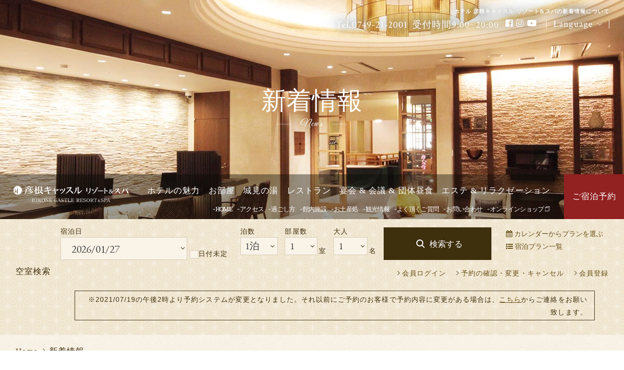

--- FILE ---
content_type: text/html; charset=UTF-8
request_url: https://www.hch.jp/news/?p=1&y=2019&m=12
body_size: 8026
content:
<!DOCTYPE html>
<html class="mouse lower modern chrome">
<head prefix="og: http://ogp.me/ns# fb: http://ogp.me/ns/fb# website: http://ogp.me/ns/website#">
<!-- Google Tag Manager -->
<script>(function(w,d,s,l,i){w[l]=w[l]||[];w[l].push({'gtm.start':
new Date().getTime(),event:'gtm.js'});var f=d.getElementsByTagName(s)[0],
j=d.createElement(s),dl=l!='dataLayer'?'&l='+l:'';j.async=true;j.src=
'https://www.googletagmanager.com/gtm.js?id='+i+dl;f.parentNode.insertBefore(j,f);
})(window,document,'script','dataLayer','GTM-KQN6GVT');</script>
<!-- End Google Tag Manager -->

<meta charset="utf-8">
<title>新着情報 | ホテル 彦根キャッスルリゾート&スパ【公式】| ベストレート保証</title>
<meta name="keywords" content="彦根,彦根城,ホテル,彦根キャッスル,ニュース,情報">
<meta name="description" content="国宝・彦根城に一番近いホテル、彦根キャッスル リゾート&スパの最新情報をお知らせいたします。">
<meta name="viewport" content="width=device-width, initial-scale=0.0, user-scalable=no, minimum-scale=1.0, maximum-scale=1.0">
<meta name="format-detection" content="telephone=no">
<link rel="index" href="http://www.hch.jp/">

<!-- favicon -->
<link rel="shortcut icon" href="https://www.hch.jp/favicon.ico">

<!-- apple-touch-icon -->
<link rel="apple-touch-icon" href="https://www.hch.jp/apple-touch-icon.png">

<!-- Open graph tags -->
<meta property="og:site_name" content="ホテル 彦根キャッスルリゾート&スパ【公式】| ベストレート保証">
<meta property="og:title" content="新着情報 | ホテル 彦根キャッスルリゾート&スパ【公式】| ベストレート保証">
<meta property="og:type" content="website">
<meta property="og:url" content="https://www.hch.jp/news/?p=1&y=2019&m=12">
<meta property="og:description" content="国宝・彦根城に一番近いホテル、彦根キャッスル リゾート&スパの最新情報をお知らせいたします。">
<meta property="og:image" content="https://www.hch.jp/ogp.jpg">

<!-- *** stylesheet *** -->
<link href="https://www.hch.jp/css/default.css" rel="stylesheet" type="text/css" media="all">
<link href="https://www.hch.jp/css/print.css" rel="stylesheet" type="text/css" media="print">
<link href="https://www.hch.jp/css/common.css" rel="stylesheet" type="text/css" media="all">
<link href="https://use.fontawesome.com/releases/v5.0.8/css/all.css" rel="stylesheet">
<link href="https://cdnjs.cloudflare.com/ajax/libs/font-awesome/4.7.0/css/font-awesome.min.css" rel="stylesheet">
<link href="https://cdnjs.cloudflare.com/ajax/libs/ionicons/2.0.1/css/ionicons.min.css" rel="stylesheet">
<link href="https://fonts.googleapis.com/css?family=EB+Garamond|Allura|Great+Vibes|Crimson+Text|Cinzel:400,700" rel="stylesheet">
<link href="https://www.hch.jp/css/animate.min.css" rel="stylesheet" type="text/css" media="all">
<link href="https://www.hch.jp/css/jquery-ui.min.css" rel="stylesheet" type="text/css" media="all">
<link href="https://www.hch.jp/css/jquery-ui_theme.css" rel="stylesheet" type="text/css" media="all">
<link href="../css/news.css" rel="stylesheet" type="text/css" media="all">

<!-- *** javascript *** -->
<script src="https://www.hch.jp/js/jquery-2.1.4.min.js"></script>
<script src="https://www.hch.jp/js/config.js"></script>
<script src="https://www.hch.jp/js/jquery.inview.min.js"></script>
<script src="https://www.hch.jp/js/common.js"></script>
<script src="https://www.hch.jp/js/jquery-ui.min.js"></script>
<script src="https://www.hch.jp/js/moment.js"></script>
<script src="https://www.hch.jp/js/search.js"></script>
<script src="../js/jquery.fitted.js"></script>
<script>
// readyEvent
$(function(){
	$('.clickable').fitted();
	$w.on({
		//load
		'load' : function(){

		},
		//scroll
		'scroll' : function(){

		}
	}).superResize({
		//resize
		resizeAfter : function(){

		}
	}).firstLoad({
		//firstLoad
		pc_tab : function(){

		},
		sp : function(){

		}
	});
});
</script>
</head>

<body id="news">
<!-- Google Tag Manager (noscript) -->
<noscript><iframe src="https://www.googletagmanager.com/ns.html?id=GTM-KQN6GVT"
height="0" width="0" style="display:none;visibility:hidden"></iframe></noscript>
<!-- End Google Tag Manager (noscript) -->
<div id="page">

	<div id="header" class="subpage_header">
		<div class="con_header">
			<h1 class=" view_pc-tab">ホテル 彦根キャッスル リゾート&スパの新着情報について</h1>

			<div class="box_spnav view_sp">
				<h1><a href="http://www.hch.jp/"><img src="https://www.hch.jp/images/header/logo_w.png" alt="彦根キャッスル リゾート＆スパ" class="over"></a></h1>
				<div class="box_language">
					<p class="st accordion"><span>Language</span></p>
					<ul>
						<li><a href="http://www.hch.jp/en/" target="_blank">English</a></li>
						<li><a href="http://www.hch.jp/ko/" target="_blank">한국어</a></li>
						<li><a href="http://www.hch.jp/zh/" target="_blank">簡体中文</a></li>
					</ul>
				</div>
			</div>

			<div class="box_hnav view_pc-tab">
				<p class="tel"><a href="tel:0749212001">Tel.0749-21-2001</a>受付時間9:00~20:00</p>
				<ul class="sns">
					<li><a href="https://www.facebook.com/hch.rs/" target="_blank"><i class="fab fa-facebook-f"></i></a></li>
					<li><a href="https://www.instagram.com/hikone.castle.rs/" target="_blank"><i class="fab fa-instagram"></i></a></li>
					<li><a href="https://www.youtube.com/channel/UC-7wI66UNyqgIVAglTk0EGA" target="_blank"><i class="fab fa-youtube"></i></a></li>
				</ul>
				<div class="box_language">
					<p class="st"><span>Language</span></p>
					<ul>
						<li><a href="http://www.hch.jp/en/" target="_blank">English</a></li>
						<li><a href="http://www.hch.jp/ko/" target="_blank">한국어</a></li>
						<li><a href="http://www.hch.jp/zh/" target="_blank">簡体中文</a></li>
					</ul>
				</div><!-- /.box_language -->
			</div><!-- /.box_hnav -->
		</div><!-- /.con_header -->

		<div id="gnav" class="con_gnav view_pc-tab subpage">
	<p class="logo"><a href="http://www.hch.jp/">彦根キャッスル リゾート＆スパ</a></p>

	<div class="box_gnav view_pc">
		<ul class="nav">
			<li><a href="http://www.hch.jp/points/">ホテルの魅力</a></li>
			<li><a href="http://www.hch.jp/rooms/">お部屋</a></li>
			<li><a href="http://www.hch.jp/spa/">城見の湯</a></li>
			<li><a href="http://www.hch.jp/restaurant/">レストラン</a></li>
			<li><a href="http://www.hch.jp/banquet/">宴会 &amp; 会議 &amp; 団体昼食</a></li>
			<li><a href="https://sarasa-hikone.jp/" target="_blank" rel="noopener">エステ &amp; リラクゼーション</a></li>
		</ul>
		<ul class="snav">
			<li><a href="http://www.hch.jp/">HOME</a></li>
			<li><a href="http://www.hch.jp/access/">アクセス</a></li>
			<li><a href="http://www.hch.jp/stay/">過ごし方</a></li>
			<li><a href="http://www.hch.jp/facilities/">館内施設</a></li>
			<li><a href="http://www.hch.jp/shop/">お土産処</a></li>
			<li><a href="http://www.hch.jp/sightseeing/">観光情報</a></li>
			<li><a href="http://www.hch.jp/faq/">よく頂くご質問</a></li>
			<li><a href="http://www.hch.jp/contact/">お問い合わせ</a></li>
			<li><a href="https://hch3073.thebase.in/" target="_blank" rel="noopener">オンラインショップ <i class="ion-ios-browsers-outline"></i></a></li>
		</ul>
	</div><!-- /.box_gnav -->

		<p class="btn_rsrv view_pc-tab"><a href="https://reserve.489ban.net/client/hch/0/plan" target="_blank" rel="noopener">ご宿泊<br class="view_ctrl_css">予約</a></p>
		<p class="btn_gnav_search obj_rsrvBtn view_pc"><a href="javascript:void(0);">空室検索</a></p>
	<p class="btn_gnav_search view_tab-sp"><a href="https://reserve.489ban.net/client/hch/0/plan" target="_blank" rel="noopener">空室検索</a></p>
	<p class="btn_gnav_plan"><a href="https://reserve.489ban.net/client/hch/0/plan" target="_blank" rel="noopener">プラン一覧</a></p>
	<p class="btn_menu view_tab obj_menuBtn"><a href="javascript:void(0);"><i class="fas fa-bars"></i></a></p>


</div><!-- /#gnav -->

<!-- $pagetypeがnoheaderタイプの時、スマホ時に下記headerを表示 -->
	</div><!-- /#header -->

<div class="con_title_sub">
	<div class="inner">
		<h2>
			<span class="jp">新着情報</span>
			<span class="en">News</span>
		</h2>
	</div>
</div><!-- /.con_title -->

<div class="wrp_search wrp_search_1">
	<div class="con_search">
		<h2>空室検索</h2>
		
		<div class="obj_search">
			<div class="con_form">
				<div id="search_489ban01">
					<script src="https://reserve.489ban.net/client/hch/0/plan/searchjs?search_stay=1&search_guest_types=2&search_room=1&search_date_type=2&search_date_format=0&link_target=0" type="text/javascript" charset="utf-8"></script>
				</div>
				<div class="box_form box_form02">
					<ul class="box_btn">
						<li><a href="https://reserve.489ban.net/client/hch/0/plan/availability/daily" target="_blank" rel="noopener"><i class="fa fa-calendar" aria-hidden="true"></i> カレンダーからプランを選ぶ</a></li>
						<li><a href="https://reserve.489ban.net/client/hch/0/plan" target="_blank" rel="noopener"><i class="fa fa-list-ul"></i> 宿泊プラン一覧</a></li>
					</ul>
				</div>
			</div><!-- /.con_form -->

			<div class="con_form_sub">
				<div class="btns">
	<p><a href="https://reserve.489ban.net/client/hch/0/member/login" target="_blank" rel="noopener">会員ログイン</a></p>
	<p><a href="https://reserve.489ban.net/client/hch/0/booked/login" target="_blank" rel="noopener">予約の確認・変更・キャンセル</a></p>
	<p><a href="https://reserve.489ban.net/client/hch/0/member/create" target="_blank" rel="noopener">会員登録</a></p>
</div><!-- /.btns -->				<div class="txt_fv_change"><p>※2021/07/19の午後2時より予約システムが変更となりました。それ以前にご予約のお客様で予約内容に変更がある場合は、<a href="https://www.489pro.com/asp/489/refer_login.asp?yaid=25000011" target="_blank" rel="noopener">こちら</a>からご連絡をお願い致します。</p></div>
			</div>
			<!-- リンク -->
		</div>
	</div><!-- /.con_search -->
</div>
<div class="con_topicpath">
	<ul>
		<li><a href="../">Home</a></li>
		<li>新着情報</li>
	</ul>
</div><!-- /.con_topicpath -->

<div id="contents">

	<div class="con_news">
		<div class="main">
							<div class="box_news clickable">
				<p class="img">
																																<img src="https://www.hch.jp/datas/news/images/1_020191231165940_ZkFja.jpg" alt="玄関">
									</p>

				<div class="box_info">
					<p class="date">2019.12.31</p>
					<p class="cate">
																		<span class="main_c">お天気ブログ</span>
																							</p>
				</div><!-- /.box_info -->

				<h4>
											<a href="./detail.php?id=474">
												|彦根お天気ブログ|年末のご挨拶
										</a>
				</h4>
                <p class="txt_view">1,270 views</p>
			</div><!-- /.box_news -->
				<div class="box_news clickable">
				<p class="img">
																																<img src="https://www.hch.jp/datas/news/images/1_020191228173715_abYa.jpg" alt="ホテル玄関">
									</p>

				<div class="box_info">
					<p class="date">2019.12.28</p>
					<p class="cate">
																		<span class="main_c">お天気ブログ</span>
																							</p>
				</div><!-- /.box_info -->

				<h4>
											<a href="./detail.php?id=473">
												| 彦根お天気ブログ | まさに師走～！門松完成☆
										</a>
				</h4>
                <p class="txt_view">1,403 views</p>
			</div><!-- /.box_news -->
				<div class="box_news clickable">
				<p class="img">
																																<img src="https://www.hch.jp/datas/news/images/1_020191226122843_45pTo.jpg" alt="|彦根お天気ブログ| クリスマス後は今年最後の天体ショー☆">
									</p>

				<div class="box_info">
					<p class="date">2019.12.26</p>
					<p class="cate">
																		<span class="main_c">お天気ブログ</span>
																							</p>
				</div><!-- /.box_info -->

				<h4>
											<a href="./detail.php?id=472">
												|彦根お天気ブログ| クリスマス後は今年最後の天体ショー☆
										</a>
				</h4>
                <p class="txt_view">1,583 views</p>
			</div><!-- /.box_news -->
				<div class="box_news clickable">
				<p class="img">
																																<img src="https://www.hch.jp/datas/news/images/1_020191220154219_WbhvO.jpg" alt="|彦根お天気ブログ|12月22日は『冬至』ゆずはいかがですか♪">
									</p>

				<div class="box_info">
					<p class="date">2019.12.21</p>
					<p class="cate">
																		<span class="main_c">お天気ブログ</span>
																							</p>
				</div><!-- /.box_info -->

				<h4>
											<a href="./detail.php?id=471">
												|彦根お天気ブログ|12月22日は『冬至』ゆずはいかがですか♪
										</a>
				</h4>
                <p class="txt_view">1,684 views</p>
			</div><!-- /.box_news -->
				<div class="box_news clickable">
				<p class="img">
																																<img src="https://www.hch.jp/datas/news/images/1_020191219124453_YJxdk.jpg" alt="|お正月 宿泊プラン | 令和はじめてのお正月を彦根城を望む上質ホテルで過ごす　※2020年1月4日のツインルーム空き若干ございます">
									</p>

				<div class="box_info">
					<p class="date">2019.12.19</p>
					<p class="cate">
																		<span class="main_c">宿泊プラン</span>
																							</p>
				</div><!-- /.box_info -->

				<h4>
											<a href="./detail.php?id=470">
												|お正月 宿泊プラン | 令和はじめてのお正月を彦根城を望む上質ホテルで過ごす　※2020年1月4日のツインルーム空き若干ございます
										</a>
				</h4>
                <p class="txt_view">1,851 views</p>
			</div><!-- /.box_news -->
				<div class="box_news clickable">
				<p class="img">
																																<img src="https://www.hch.jp/datas/news/images/1_1020191219112512_i6MUi.jpg" alt="【2020年1月11日・12日開催】2人の料理人が手がける　プレミアムディナー ”味の饗宴”★お得な宿泊プランがオススメ">
									</p>

				<div class="box_info">
					<p class="date">2019.12.19</p>
					<p class="cate">
																		<span class="main_c">宿泊プラン</span>
																															<span class="main_c">イベント情報</span>
																															<span class="main_c">レストラン</span>
																							</p>
				</div><!-- /.box_info -->

				<h4>
											<a href="./detail.php?id=469">
												【2020年1月11日・12日開催】2人の料理人が手がける　プレミアムディナー ”味の饗宴”★お得な宿泊プランがオススメ
										</a>
				</h4>
                <p class="txt_view">2,467 views</p>
			</div><!-- /.box_news -->
				<div class="box_news clickable">
				<p class="img">
																																<img src="https://www.hch.jp/datas/news/images/1_020191219105828_5Bz7.jpg" alt="| 彦根お天気ブログ | いよいよクリスマス♪  近江牛鉄板焼クリスマスディナー宿泊プラン 数席空きあり★お食事のみの予約も承り中">
									</p>

				<div class="box_info">
					<p class="date">2019.12.19</p>
					<p class="cate">
																		<span class="main_c">宿泊プラン</span>
																															<span class="main_c">お天気ブログ</span>
																															<span class="main_c">レストラン</span>
																							</p>
				</div><!-- /.box_info -->

				<h4>
											<a href="./detail.php?id=468">
												| 彦根お天気ブログ | いよいよクリスマス♪  近江牛鉄板焼クリスマスディナー宿泊プラン 数席空きあり★お食事のみの予約も承り中
										</a>
				</h4>
                <p class="txt_view">2,538 views</p>
			</div><!-- /.box_news -->
				<div class="box_news clickable">
				<p class="img">
																																<img src="https://www.hch.jp/datas/news/images/1_020191212182811_2o4Sl.jpg" alt="2020年新春イベント　「初日の出」クルーズ、多賀大社初詣、恒例のホテル餅つきも">
									</p>

				<div class="box_info">
					<p class="date">2019.12.12</p>
					<p class="cate">
																		<span class="main_c">イベント情報</span>
																							</p>
				</div><!-- /.box_info -->

				<h4>
											<a href="./detail.php?id=467">
												2020年新春イベント　「初日の出」クルーズ、多賀大社初詣、恒例のホテル餅つきも
										</a>
				</h4>
                <p class="txt_view">2,094 views</p>
			</div><!-- /.box_news -->
				<div class="box_news clickable">
				<p class="img">
																																<img src="https://www.hch.jp/datas/news/images/1_020191212173715_Fcw0D.jpg" alt="大正ロマンあふれる街並みの「 四番町スクエア」で彦根灯花会が開催">
									</p>

				<div class="box_info">
					<p class="date">2019.12.12</p>
					<p class="cate">
																		<span class="main_c">イベント情報</span>
																							</p>
				</div><!-- /.box_info -->

				<h4>
											<a href="./detail.php?id=466">
												大正ロマンあふれる街並みの「 四番町スクエア」で彦根灯花会が開催
										</a>
				</h4>
                <p class="txt_view">3,683 views</p>
			</div><!-- /.box_news -->
				<div class="box_news clickable">
				<p class="img">
																																<img src="https://www.hch.jp/datas/news/images/1_020191212125847_SJVbW.jpg" alt="|彦根お天気ブログ|今週末☆12月15日【ひこねで朝市】">
									</p>

				<div class="box_info">
					<p class="date">2019.12.12</p>
					<p class="cate">
																		<span class="main_c">お天気ブログ</span>
																							</p>
				</div><!-- /.box_info -->

				<h4>
											<a href="./detail.php?id=465">
												|彦根お天気ブログ|今週末☆12月15日【ひこねで朝市】
										</a>
				</h4>
                <p class="txt_view">1,575 views</p>
			</div><!-- /.box_news -->
		<div class="con_pager">
		<ul class="pager">
															<li><a href="javascript:void(0);" class="active">1</a></li>
																<li><a href="./?p=2&y=2019&m=12">2</a></li>
															<li class="next"><a href="./?p=2&y=2019&m=12">次へ<i class="fa fa-angle-right"></i></a></li>
					</ul>
	</div><!-- /.con_pager -->
		</div><!-- /.main -->

		<div class="side">
						<div class="con_widget">
				<h3><span class="en">Category Archive</span><span class="jp">/ カテゴリー</span></h3>
				<ul>
					<li class="clickable"><a href="./" class="active"><i class="fa fa-angle-double-right"></i>ALL（881）</a></li>
																		<li class="clickable">
								<a href="./?c=9"><i class="fa fa-angle-double-right"></i>メディア掲載（3）</a>
															</li>
																								<li class="clickable">
								<a href="./?c=8"><i class="fa fa-angle-double-right"></i>宴会（5）</a>
															</li>
																								<li class="clickable">
								<a href="./?c=7"><i class="fa fa-angle-double-right"></i>宿泊プラン（52）</a>
															</li>
																								<li class="clickable">
								<a href="./?c=6"><i class="fa fa-angle-double-right"></i>イベント情報（203）</a>
															</li>
																								<li class="clickable">
								<a href="./?c=5"><i class="fa fa-angle-double-right"></i>お知らせ（217）</a>
															</li>
																								<li class="clickable">
								<a href="./?c=4"><i class="fa fa-angle-double-right"></i>お天気ブログ（634）</a>
															</li>
																								<li class="clickable">
								<a href="./?c=3"><i class="fa fa-angle-double-right"></i>レストラン（86）</a>
															</li>
																								<li class="clickable">
								<a href="./?c=1"><i class="fa fa-angle-double-right"></i>彦根みやげ本陣（20）</a>
															</li>
															</ul>
				<p class="btn btn_ghost"><a href="./"><span>一覧ページへ</span></a></p>
			</div><!-- /.con_widget -->
	<div class="con_widget">
		<h3><span class="en">Monthly Archive</span><span class="jp">/ 過去の記事</span></h3>
		<ul>
							<li class="clickable">
					<a href="javascript:void(0);" class="accordion"><i class="fa fa-angle-double-right"></i>2026年の記事一覧（4）</a>
											<div class="acc">
							<ul>
																<li class="clickable"><a href="./?y=2026&m=01"><i class="fa fa-angle-right"></i>2026年01月（4）</a></li>
															</ul>
						</div>
									</li>
							<li class="clickable">
					<a href="javascript:void(0);" class="accordion"><i class="fa fa-angle-double-right"></i>2025年の記事一覧（20）</a>
											<div class="acc">
							<ul>
																<li class="clickable"><a href="./?y=2025&m=12"><i class="fa fa-angle-right"></i>2025年12月（3）</a></li>
																<li class="clickable"><a href="./?y=2025&m=10"><i class="fa fa-angle-right"></i>2025年10月（3）</a></li>
																<li class="clickable"><a href="./?y=2025&m=09"><i class="fa fa-angle-right"></i>2025年09月（2）</a></li>
																<li class="clickable"><a href="./?y=2025&m=07"><i class="fa fa-angle-right"></i>2025年07月（1）</a></li>
																<li class="clickable"><a href="./?y=2025&m=05"><i class="fa fa-angle-right"></i>2025年05月（2）</a></li>
																<li class="clickable"><a href="./?y=2025&m=04"><i class="fa fa-angle-right"></i>2025年04月（1）</a></li>
																<li class="clickable"><a href="./?y=2025&m=03"><i class="fa fa-angle-right"></i>2025年03月（2）</a></li>
																<li class="clickable"><a href="./?y=2025&m=02"><i class="fa fa-angle-right"></i>2025年02月（2）</a></li>
																<li class="clickable"><a href="./?y=2025&m=01"><i class="fa fa-angle-right"></i>2025年01月（4）</a></li>
															</ul>
						</div>
									</li>
							<li class="clickable">
					<a href="javascript:void(0);" class="accordion"><i class="fa fa-angle-double-right"></i>2024年の記事一覧（44）</a>
											<div class="acc">
							<ul>
																<li class="clickable"><a href="./?y=2024&m=12"><i class="fa fa-angle-right"></i>2024年12月（5）</a></li>
																<li class="clickable"><a href="./?y=2024&m=10"><i class="fa fa-angle-right"></i>2024年10月（5）</a></li>
																<li class="clickable"><a href="./?y=2024&m=11"><i class="fa fa-angle-right"></i>2024年11月（1）</a></li>
																<li class="clickable"><a href="./?y=2024&m=09"><i class="fa fa-angle-right"></i>2024年09月（1）</a></li>
																<li class="clickable"><a href="./?y=2024&m=08"><i class="fa fa-angle-right"></i>2024年08月（4）</a></li>
																<li class="clickable"><a href="./?y=2024&m=04"><i class="fa fa-angle-right"></i>2024年04月（6）</a></li>
																<li class="clickable"><a href="./?y=2024&m=07"><i class="fa fa-angle-right"></i>2024年07月（3）</a></li>
																<li class="clickable"><a href="./?y=2024&m=06"><i class="fa fa-angle-right"></i>2024年06月（1）</a></li>
																<li class="clickable"><a href="./?y=2024&m=05"><i class="fa fa-angle-right"></i>2024年05月（4）</a></li>
																<li class="clickable"><a href="./?y=2024&m=03"><i class="fa fa-angle-right"></i>2024年03月（6）</a></li>
																<li class="clickable"><a href="./?y=2024&m=02"><i class="fa fa-angle-right"></i>2024年02月（3）</a></li>
																<li class="clickable"><a href="./?y=2024&m=01"><i class="fa fa-angle-right"></i>2024年01月（5）</a></li>
															</ul>
						</div>
									</li>
							<li class="clickable">
					<a href="javascript:void(0);" class="accordion"><i class="fa fa-angle-double-right"></i>2023年の記事一覧（86）</a>
											<div class="acc">
							<ul>
																<li class="clickable"><a href="./?y=2023&m=12"><i class="fa fa-angle-right"></i>2023年12月（2）</a></li>
																<li class="clickable"><a href="./?y=2023&m=11"><i class="fa fa-angle-right"></i>2023年11月（3）</a></li>
																<li class="clickable"><a href="./?y=2023&m=10"><i class="fa fa-angle-right"></i>2023年10月（4）</a></li>
																<li class="clickable"><a href="./?y=2023&m=09"><i class="fa fa-angle-right"></i>2023年09月（3）</a></li>
																<li class="clickable"><a href="./?y=2023&m=08"><i class="fa fa-angle-right"></i>2023年08月（10）</a></li>
																<li class="clickable"><a href="./?y=2023&m=07"><i class="fa fa-angle-right"></i>2023年07月（10）</a></li>
																<li class="clickable"><a href="./?y=2023&m=06"><i class="fa fa-angle-right"></i>2023年06月（8）</a></li>
																<li class="clickable"><a href="./?y=2023&m=05"><i class="fa fa-angle-right"></i>2023年05月（9）</a></li>
																<li class="clickable"><a href="./?y=2023&m=04"><i class="fa fa-angle-right"></i>2023年04月（11）</a></li>
																<li class="clickable"><a href="./?y=2023&m=03"><i class="fa fa-angle-right"></i>2023年03月（12）</a></li>
																<li class="clickable"><a href="./?y=2023&m=02"><i class="fa fa-angle-right"></i>2023年02月（7）</a></li>
																<li class="clickable"><a href="./?y=2023&m=01"><i class="fa fa-angle-right"></i>2023年01月（7）</a></li>
															</ul>
						</div>
									</li>
							<li class="clickable">
					<a href="javascript:void(0);" class="accordion"><i class="fa fa-angle-double-right"></i>2022年の記事一覧（81）</a>
											<div class="acc">
							<ul>
																<li class="clickable"><a href="./?y=2022&m=12"><i class="fa fa-angle-right"></i>2022年12月（7）</a></li>
																<li class="clickable"><a href="./?y=2022&m=11"><i class="fa fa-angle-right"></i>2022年11月（8）</a></li>
																<li class="clickable"><a href="./?y=2022&m=10"><i class="fa fa-angle-right"></i>2022年10月（6）</a></li>
																<li class="clickable"><a href="./?y=2022&m=09"><i class="fa fa-angle-right"></i>2022年09月（4）</a></li>
																<li class="clickable"><a href="./?y=2022&m=08"><i class="fa fa-angle-right"></i>2022年08月（8）</a></li>
																<li class="clickable"><a href="./?y=2022&m=07"><i class="fa fa-angle-right"></i>2022年07月（10）</a></li>
																<li class="clickable"><a href="./?y=2022&m=06"><i class="fa fa-angle-right"></i>2022年06月（7）</a></li>
																<li class="clickable"><a href="./?y=2022&m=05"><i class="fa fa-angle-right"></i>2022年05月（6）</a></li>
																<li class="clickable"><a href="./?y=2022&m=04"><i class="fa fa-angle-right"></i>2022年04月（9）</a></li>
																<li class="clickable"><a href="./?y=2022&m=03"><i class="fa fa-angle-right"></i>2022年03月（6）</a></li>
																<li class="clickable"><a href="./?y=2022&m=02"><i class="fa fa-angle-right"></i>2022年02月（4）</a></li>
																<li class="clickable"><a href="./?y=2022&m=01"><i class="fa fa-angle-right"></i>2022年01月（6）</a></li>
															</ul>
						</div>
									</li>
							<li class="clickable">
					<a href="javascript:void(0);" class="accordion"><i class="fa fa-angle-double-right"></i>2021年の記事一覧（105）</a>
											<div class="acc">
							<ul>
																<li class="clickable"><a href="./?y=2021&m=12"><i class="fa fa-angle-right"></i>2021年12月（8）</a></li>
																<li class="clickable"><a href="./?y=2021&m=11"><i class="fa fa-angle-right"></i>2021年11月（5）</a></li>
																<li class="clickable"><a href="./?y=2021&m=10"><i class="fa fa-angle-right"></i>2021年10月（8）</a></li>
																<li class="clickable"><a href="./?y=2021&m=09"><i class="fa fa-angle-right"></i>2021年09月（3）</a></li>
																<li class="clickable"><a href="./?y=2021&m=08"><i class="fa fa-angle-right"></i>2021年08月（9）</a></li>
																<li class="clickable"><a href="./?y=2021&m=07"><i class="fa fa-angle-right"></i>2021年07月（8）</a></li>
																<li class="clickable"><a href="./?y=2021&m=06"><i class="fa fa-angle-right"></i>2021年06月（11）</a></li>
																<li class="clickable"><a href="./?y=2021&m=05"><i class="fa fa-angle-right"></i>2021年05月（10）</a></li>
																<li class="clickable"><a href="./?y=2021&m=04"><i class="fa fa-angle-right"></i>2021年04月（11）</a></li>
																<li class="clickable"><a href="./?y=2021&m=03"><i class="fa fa-angle-right"></i>2021年03月（9）</a></li>
																<li class="clickable"><a href="./?y=2021&m=02"><i class="fa fa-angle-right"></i>2021年02月（12）</a></li>
																<li class="clickable"><a href="./?y=2021&m=01"><i class="fa fa-angle-right"></i>2021年01月（11）</a></li>
															</ul>
						</div>
									</li>
							<li class="clickable">
					<a href="javascript:void(0);" class="accordion"><i class="fa fa-angle-double-right"></i>2020年の記事一覧（108）</a>
											<div class="acc">
							<ul>
																<li class="clickable"><a href="./?y=2020&m=12"><i class="fa fa-angle-right"></i>2020年12月（7）</a></li>
																<li class="clickable"><a href="./?y=2020&m=11"><i class="fa fa-angle-right"></i>2020年11月（7）</a></li>
																<li class="clickable"><a href="./?y=2020&m=10"><i class="fa fa-angle-right"></i>2020年10月（5）</a></li>
																<li class="clickable"><a href="./?y=2020&m=09"><i class="fa fa-angle-right"></i>2020年09月（9）</a></li>
																<li class="clickable"><a href="./?y=2020&m=08"><i class="fa fa-angle-right"></i>2020年08月（4）</a></li>
																<li class="clickable"><a href="./?y=2020&m=07"><i class="fa fa-angle-right"></i>2020年07月（8）</a></li>
																<li class="clickable"><a href="./?y=2020&m=06"><i class="fa fa-angle-right"></i>2020年06月（14）</a></li>
																<li class="clickable"><a href="./?y=2020&m=05"><i class="fa fa-angle-right"></i>2020年05月（6）</a></li>
																<li class="clickable"><a href="./?y=2020&m=04"><i class="fa fa-angle-right"></i>2020年04月（15）</a></li>
																<li class="clickable"><a href="./?y=2020&m=03"><i class="fa fa-angle-right"></i>2020年03月（9）</a></li>
																<li class="clickable"><a href="./?y=2020&m=02"><i class="fa fa-angle-right"></i>2020年02月（10）</a></li>
																<li class="clickable"><a href="./?y=2020&m=01"><i class="fa fa-angle-right"></i>2020年01月（14）</a></li>
															</ul>
						</div>
									</li>
							<li class="clickable active">
					<a href="javascript:void(0);" class="accordion active"><i class="fa fa-angle-double-right"></i>2019年の記事一覧（197）</a>
											<div class="acc">
							<ul>
																<li class="clickable"><a href="./?y=2019&m=06"><i class="fa fa-angle-right"></i>2019年06月（11）</a></li>
																<li class="clickable"><a href="./?y=2019&m=12"><i class="fa fa-angle-right"></i>2019年12月（13）</a></li>
																<li class="clickable"><a href="./?y=2019&m=11"><i class="fa fa-angle-right"></i>2019年11月（13）</a></li>
																<li class="clickable"><a href="./?y=2019&m=09"><i class="fa fa-angle-right"></i>2019年09月（11）</a></li>
																<li class="clickable"><a href="./?y=2019&m=10"><i class="fa fa-angle-right"></i>2019年10月（13）</a></li>
																<li class="clickable"><a href="./?y=2019&m=08"><i class="fa fa-angle-right"></i>2019年08月（14）</a></li>
																<li class="clickable"><a href="./?y=2019&m=07"><i class="fa fa-angle-right"></i>2019年07月（19）</a></li>
																<li class="clickable"><a href="./?y=2019&m=05"><i class="fa fa-angle-right"></i>2019年05月（18）</a></li>
																<li class="clickable"><a href="./?y=2019&m=04"><i class="fa fa-angle-right"></i>2019年04月（21）</a></li>
																<li class="clickable"><a href="./?y=2019&m=03"><i class="fa fa-angle-right"></i>2019年03月（21）</a></li>
																<li class="clickable"><a href="./?y=2019&m=02"><i class="fa fa-angle-right"></i>2019年02月（26）</a></li>
																<li class="clickable"><a href="./?y=2019&m=01"><i class="fa fa-angle-right"></i>2019年01月（17）</a></li>
															</ul>
						</div>
									</li>
							<li class="clickable">
					<a href="javascript:void(0);" class="accordion"><i class="fa fa-angle-double-right"></i>2018年の記事一覧（236）</a>
											<div class="acc">
							<ul>
																<li class="clickable"><a href="./?y=2018&m=11"><i class="fa fa-angle-right"></i>2018年11月（28）</a></li>
																<li class="clickable"><a href="./?y=2018&m=10"><i class="fa fa-angle-right"></i>2018年10月（21）</a></li>
																<li class="clickable"><a href="./?y=2018&m=06"><i class="fa fa-angle-right"></i>2018年06月（27）</a></li>
																<li class="clickable"><a href="./?y=2018&m=12"><i class="fa fa-angle-right"></i>2018年12月（27）</a></li>
																<li class="clickable"><a href="./?y=2018&m=09"><i class="fa fa-angle-right"></i>2018年09月（27）</a></li>
																<li class="clickable"><a href="./?y=2018&m=08"><i class="fa fa-angle-right"></i>2018年08月（24）</a></li>
																<li class="clickable"><a href="./?y=2018&m=07"><i class="fa fa-angle-right"></i>2018年07月（30）</a></li>
																<li class="clickable"><a href="./?y=2018&m=05"><i class="fa fa-angle-right"></i>2018年05月（31）</a></li>
																<li class="clickable"><a href="./?y=2018&m=04"><i class="fa fa-angle-right"></i>2018年04月（21）</a></li>
															</ul>
						</div>
									</li>
					</ul>
		<p class="btn btn_ghost"><a href="./"><span>一覧ページへ</span></a></p>
	</div><!-- /.con_widget -->
		</div><!-- /.side -->

<script>
$(function(){
	$('.accordion').click(function(){
		if(!$(this).is('.sp_only') || $(this).is('.sp_only') && abi.sp) {
			var $next = $(this).next();
			if(!$next.is(':animated')) $next.slideToggle(300).prev().toggleClass('active');
		}
	});
});
</script>
	</div><!-- /.con_news -->

</div><!-- /#contents -->
<div id="footer">
	<div class="wrp_fnav view_pc">
		<div class="wrp_fnav_inner">
<div class="con_menu">
	<ul class="box_menu">
		<li><a href="http://www.hch.jp/">HOME</a></li>
		<li><a href="http://www.hch.jp/points/">ホテルの魅力</a></li>
	</ul>
	<ul class="box_menu">
		<li>
			<p class="accordion sp_only"><a href="javascript:void(0);">お部屋</a></p>
			<ul class="box_det">
				<li><a href="http://www.hch.jp/rooms/">お部屋TOP</a></li>
				<li><a href="http://www.hch.jp/rooms/superior.php">スーペリアツインルーム</a></li>
				<li><a href="http://www.hch.jp/rooms/castle_twin.php">キャッスルビューツ<br class="view_pc">インルーム</a></li>
				<li><a href="http://www.hch.jp/rooms/standard_twin.php">スタンダードツインルーム</a></li>
				<li><a href="http://www.hch.jp/rooms/cityside.php">シティサイドルーム<br>（シングル・ダブル）</a></li>
				<li class="txt_pdf"><a target="_blank" href="http://www.hch.jp/rooms/images/yakkan.pdf"><i class="far fa-file-pdf"></i>　宿泊約款</a></li>
			</ul>
		</li>
		<li><a href="http://www.hch.jp/spa/">城見の湯</a></li>
	</ul>
	<ul class="box_menu">
		<li>
			<p class="accordion sp_only"><a href="javascript:void(0);">レストラン</a></p>
			<ul class="box_det">
				<li><a href="http://www.hch.jp/restaurant/">レストランTOP</a></li>
				<li><a target="_blank" href="http://www.hch.jp/restaurant/kisshou/">近江ダイニング 橘菖</a></li>
				<li><a target="_blank" href="http://www.hch.jp/restaurant/houou/">近江牛鉄板焼 鳳凰</a></li>
				<li><a href="http://www.hch.jp/restaurant/breakfast/">朝食</a></li>
			</ul>
		</li>
	</ul>
	<ul class="box_menu">
		<li>
			<p class="accordion sp_only"><a href="javascript:void(0);">宴会 &amp; 会議 &amp; 団体昼食</a></p>
			<ul class="box_det">
				<li><a href="http://www.hch.jp/banquet/">宴会 &amp; 会議 &amp; 団体昼食</a></li>
				<li><a href="http://www.hch.jp/banquet/hall.php">会場のご案内</a></li>
				<li class="txt_pdf"><a target="_blank" href="http://www.hch.jp/banquet/images/yakkan.pdf"><i class="far fa-file-pdf"></i>　宴会約款</a></li>
			</ul>
		</li>
	</ul>
	<ul class="box_menu">
		<li><a href="http://www.hch.jp/facilities/">館内施設</a></li>
		<li><a href="http://www.hch.jp/shop/">彦根みやげ本陣</a></li>
		<li><a href="https://hch3073.thebase.in/" target="_blank" rel="noopener">オンラインショップ <i class="ion-ios-browsers-outline"></i></a></li>
		<li><a href="https://sarasa-hikone.jp/" target="_blank" rel="noopener">エステ &amp; リラクゼーション</a></li>
		<li><a href="http://www.hch.jp/sightseeing/">観光情報</a></li>
		<li><a href="http://www.hch.jp/stay/">過ごし方</a></li>
		<li><a href="http://www.hch.jp/access/">アクセス</a></li>
	</ul>
	<ul class="box_menu">
		<li><a href="http://www.hch.jp/news/">新着情報</a></li>
		<li><a href="http://www.hch.jp/contact/">お問い合わせ</a></li>
		<li><a href="http://www.hch.jp/faq/">よく頂くご質問</a></li>
		<li><a href="http://www.hch.jp/gallery/">フォトギャラリー</a></li>
		<li><a href="http://www.hch.jp/recruit/">採用情報</a></li>
	</ul>
</div>
<ul class="box_btn">
	<li class="btn btn_plan"><a href="https://reserve.489ban.net/client/hch/0/plan" target="_blank" rel="noopener"><span><i class="fas fa-bars"></i> プラン一覧</span></a></li>
	<li class="btn btn_calendar"><a href="https://reserve.489ban.net/client/hch/0/plan/availability/daily" target="_blank" rel="noopener"><span><i class="fas fa-calendar-alt"></i> 空室カレンダー</span></a></li>
	<li class="btn btn_ghost_w"><a href="http://www.hch.jp/contact/"><span><i class="fas fa-envelope"></i> お問い合わせ</span></a></li>
</ul>		</div>
	</div>
	<div class="wrp_footer">
		<div class="con_footer">
			<div class="box_add">
				<p class="logo"><a href="http://www.hch.jp/"><img src="https://www.hch.jp/images/header/logo_w.png" class="over" alt="彦根キャッスル リゾート＆スパ"></a></p>
				<address>
					〒522-0075 滋賀県彦根市佐和町1-8<br>
					TEL.0749-21-2001　FAX.0749-21-2200<br>受付時間　9：00～20：00
				</address>
				<!-- <p class="btn btn_ghost_w"><a href="http://www.hch.jp/agent/login.php"><span>エージェント様専用ページ</span></a></p> -->
			</div>
			<div class="box_nsn">
				<div class="box_det">
					<p class="st_sns"><span>Follow Us</span></p>
					<ul class="sns">
						<li><a href="https://www.facebook.com/hch.rs/" target="_blank"><i class="fab fa-facebook-f"></i></a></li>
						<li><a href="https://www.instagram.com/hikone.castle.rs/" target="_blank"><i class="ion-social-instagram-outline"></i></a></li>
						<li><a href="https://www.youtube.com/channel/UC-7wI66UNyqgIVAglTk0EGA" target="_blank"><i class="fab fa-youtube"></i></a></li>
					</ul>
				</div>
				<p id="copyright">Copyright &copy; 2018 HIKONE CASTLE RESORT&amp;SPA. <br class="view_tab-sp">All Rights Reserved.</p>
			</div>
		</div>
	</div>

</div><!-- /#footer -->

	<ul id="fixnav" class="view_sp">
		<li class="ic_menu obj_menuBtn"><a href="javascript:void(0);"><em>メニュー</em></a></li>
		<li class="ic_rest"><a href="http://www.hch.jp/restaurant/"><em>レストラン</em></a></li>
		<li class="ic_acc"><a href="http://www.hch.jp/access/"><em>アクセス</em></a></li>
		<li class="ic_tel"><a href="tel:0749212001"><em>TEL</em></a></li>
		<li class="ic_serch"><a href="https://reserve.489ban.net/client/hch/0/plan"><em>空室検索</em></a></li>
	</ul><!-- /#fixnav-sp -->

	<div id="menuList" class="view_tab-sp">
		<div class="inner">
			<div class="st_menu">
				<p class="logo"><a href="http://www.hch.jp/"><img src="https://www.hch.jp/images/header/logo_w.png" alt="彦根キャッスル リゾート＆スパ"></a></p>
				<p class="ic_close menu_close"><em></em><span></span></p>
			</div>
			<div class="nav_menu">
<ul class="lang_list">
	<li><a class="over" href="http://www.hch.jp/en/">English</a></li>
	<li><a class="over" href="http://www.hch.jp/ko/">한국어</a></li>
	<li><a class="over" href="http://www.hch.jp/zh/">簡体中文</a></li>
</ul>
<div class="con_menu">
	<ul class="box_menu">
		<li><a href="http://www.hch.jp/">HOME</a></li>
		<li><a href="http://www.hch.jp/points/">ホテルの魅力</a></li>
	</ul>
	<ul class="box_menu">
		<li>
			<p class="accordion"><a href="javascript:void(0);">お部屋</a></p>
			<ul class="box_det">
				<li><a href="http://www.hch.jp/rooms/">お部屋TOP</a></li>
				<li><a href="http://www.hch.jp/rooms/superior.php">スーペリアツインルーム</a></li>
				<li><a href="http://www.hch.jp/rooms/castle_twin.php">キャッスルビューツ<br class="view_pc">インルーム</a></li>
				<li><a href="http://www.hch.jp/rooms/standard_twin.php">スタンダードツインルーム</a></li>
				<li><a href="http://www.hch.jp/rooms/cityside.php">シティサイドルーム<br>（シングル・ダブル）</a></li>
				<li class="txt_pdf"><a target="_blank" href="http://www.hch.jp/rooms/images/yakkan.pdf"><i class="far fa-file-pdf"></i>　宿泊約款</a></li>
			</ul>
		</li>
		<li><a href="http://www.hch.jp/spa/">城見の湯</a></li>
	</ul>
	<ul class="box_menu">
		<li>
			<p class="accordion"><a href="javascript:void(0);">レストラン</a></p>
			<ul class="box_det">
				<li><a href="http://www.hch.jp/restaurant/">レストランTOP</a></li>
				<li><a target="_blank" href="http://www.hch.jp/restaurant/kisshou/">近江ダイニング 橘菖</a></li>
				<li><a target="_blank" href="http://www.hch.jp/restaurant/houou/">近江牛鉄板焼 鳳凰</a></li>
				<li><a href="http://www.hch.jp/restaurant/breakfast/">朝食</a></li>
			</ul>
		</li>
	</ul>
	<ul class="box_menu">
		<li>
			<p class="accordion"><a href="javascript:void(0);">宴会 &amp; 会議 &amp; 団体昼食</a></p>
			<ul class="box_det">
				<li><a href="http://www.hch.jp/banquet/">宴会 &amp; 会議 &amp; 団体昼食</a></li>
				<li><a href="http://www.hch.jp/banquet/hall.php">会場のご案内</a></li>
				<li class="txt_pdf"><a target="_blank" href="http://www.hch.jp/banquet/images/yakkan.pdf"><i class="far fa-file-pdf"></i>　宴会約款</a></li>
			</ul>
		</li>
	</ul>
	<ul class="box_menu">
		<li><a href="http://www.hch.jp/facilities/">館内施設</a></li>
		<li><a href="http://www.hch.jp/shop/">彦根みやげ本陣</a></li>
		<li><a href="https://hch3073.thebase.in/" target="_blank" rel="noopener">オンラインショップ <i class="ion-ios-browsers-outline"></i></a></li>
		<li><a href="https://sarasa-hikone.jp/" target="_blank" rel="noopener">エステ &amp; リラクゼーション</a></li>
		<li><a href="http://www.hch.jp/sightseeing/">観光情報</a></li>
		<li><a href="http://www.hch.jp/stay/">過ごし方</a></li>
		<li><a href="http://www.hch.jp/access/">アクセス</a></li>
	</ul>
	<ul class="box_menu">
		<li><a href="http://www.hch.jp/news/">新着情報</a></li>
		<li><a href="http://www.hch.jp/contact/">お問い合わせ</a></li>
		<li><a href="http://www.hch.jp/faq/">よく頂くご質問</a></li>
		<li><a href="http://www.hch.jp/gallery/">フォトギャラリー</a></li>
		<li><a href="http://www.hch.jp/recruit/">採用情報</a></li>
	</ul>
</div>
<ul class="box_btn">
	<li class="btn btn_plan"><a href="https://reserve.489ban.net/client/hch/0/plan" target="_blank" rel="noopener"><span><i class="fas fa-bars"></i> プラン一覧</span></a></li>
	<li class="btn btn_calendar"><a href="https://reserve.489ban.net/client/hch/0/plan/availability/daily" target="_blank" rel="noopener"><span><i class="fas fa-calendar-alt"></i> 空室カレンダー</span></a></li>
	<li class="btn btn_ghost_w"><a href="http://www.hch.jp/contact/"><span><i class="fas fa-envelope"></i> お問い合わせ</span></a></li>
</ul><div class="btns">
	<p><a href="https://reserve.489ban.net/client/hch/0/member/login" target="_blank" rel="noopener">会員ログイン</a></p>
	<p><a href="https://reserve.489ban.net/client/hch/0/booked/login" target="_blank" rel="noopener">予約の確認・変更・キャンセル</a></p>
	<p><a href="https://reserve.489ban.net/client/hch/0/member/create" target="_blank" rel="noopener">会員登録</a></p>
</div><!-- /.btns -->				<p class="ic_close menu_close"><em></em><span>CLOSE</span></p>
			</div>
		</div>
	</div><!-- /#menuList -->

	<div id="rsrvBox">
		<div class="inner">
			<div class="st_rsrv"><p class="ic_close rsrv_close"><em></em><span></span></p></div>
			<div class="nav_rsrv">
				<h2 class="st_mid_center"><span>空室検索</span></h2>
				<div class="con_search">
					<div id="obj_search2" class="obj_search" target="_blank" rel="noopener">
						<div class="con_form">
							<div id="search_489ban02">
								<script src="https://reserve.489ban.net/client/hch/0/plan/searchjs?search_stay=1&search_guest_types=2&search_room=1&search_date_type=2&search_date_format=0&link_target=0" type="text/javascript" charset="utf-8"></script>
							</div>
						</div><!-- /.con_form -->
	
						<div class="con_form_sub">
							<ul class="box_btn">
								<li><p class="btn btn_plan"><a href="https://reserve.489ban.net/client/hch/0/plan" target="_blank" rel="noopener"><span><i class="fas fa-bars"></i> プラン一覧</span></a></p></li>
								<li><p class="btn btn_calendar"><a href="https://reserve.489ban.net/client/hch/0/plan/availability/daily" target="_blank" rel="noopener"><span><i class="fas fa-calendar-alt"></i> 空室カレンダー</span></a></p></li>
							</ul>
							<ul class="box_sub_btn">
								<li><a href="https://reserve.489ban.net/client/hch/0/member/login" target="_blank" rel="noopener">会員ログイン</a></li>
								<li><a href="https://reserve.489ban.net/client/hch/0/booked/login" target="_blank" rel="noopener">予約の確認・変更・キャンセル</a></li>
								<li><a href="https://reserve.489ban.net/client/hch/0/member/create" target="_blank" rel="noopener">会員登録</a></li>
							</ul>
						</div><!-- /.con_form_sub -->
						<div class="txt_fv_change"><p>※2021/07/19の午後2時より予約システムが変更となりました。それ以前にご予約のお客様で予約内容に変更がある場合は、<a href="https://www.489pro.com/asp/489/refer_login.asp?yaid=25000011" target="_blank" rel="noopener">こちら</a>からご連絡をお願い致します。</p></div>
					</div>
				</div>
			</div>
		</div>
	</div><!-- /#rsrvBox -->

</div><!-- /#page -->

<!-- AIコンシェルジュ -->
<script>(function(){
var d=document;
d['__tripai_domain']='trip-ai.jp';
d['__tripai_id']='319365';
var s='https://trip-ai.jp/trip-ai-banner/js/tripai_banner.js',
a=d.createElement('script'), m=d.getElementsByTagName('script')[0];
a.async=true,a.src=s,m.parentNode.insertBefore(a,m);})();</script></body>
</html>


--- FILE ---
content_type: text/css
request_url: https://www.hch.jp/css/common.css
body_size: 13732
content:
@charset "UTF-8";
/* ===================================================================
CSS information

 file name  : common.css
 author     : Ability Consultant
 style info : 基本・共通設定
=================================================================== */
.con_inner, .con_search, .con_search .txt_fv_change, .box_link, #menuList .inner .nav_menu {
	max-width: 1260px;
	margin: auto;
}

@media only screen and (max-width: 1330px) {
	.con_inner, .con_search, .con_search .txt_fv_change, .box_link, #menuList .inner .nav_menu {
		width: 95%;
	}
}

@media print {
	.con_inner, .con_search, .con_search .txt_fv_change, .box_link, #menuList .inner .nav_menu {
		width: 95%;
	}
}

.ie8 .con_inner, .ie8 .con_search, .ie8 .con_search .txt_fv_change, .con_search .ie8 .txt_fv_change, .ie8 .box_link, .ie8 #menuList .inner .nav_menu, #menuList .inner .ie8 .nav_menu {
	width: 95%;
}

.con_inner_lg, .wrp_fnav .wrp_fnav_inner, .wrp_footer .con_footer {
	max-width: 1700px;
	margin: auto;
}

@media only screen and (max-width: 1770px) {
	.con_inner_lg, .wrp_fnav .wrp_fnav_inner, .wrp_footer .con_footer {
		width: 95%;
	}
}

@media print {
	.con_inner_lg, .wrp_fnav .wrp_fnav_inner, .wrp_footer .con_footer {
		width: 95%;
	}
}

.ie8 .con_inner_lg, .ie8 .wrp_fnav .wrp_fnav_inner, .wrp_fnav .ie8 .wrp_fnav_inner, .ie8 .wrp_footer .con_footer, .wrp_footer .ie8 .con_footer {
	width: 95%;
}

.con_inner:after, .con_inner_lg:after {
	content: "";
	display: table;
	clear: both;
}

/* -----------------------------------------------------------
	基本設定、リンクカラーなど
----------------------------------------------------------- */
html {
	font-size: small;
	line-height: 1.875;
	font-size: 14px;
}

body {
	overflow: hidden;
	color: #3e2f0d;
	background: url(../images/common/bg_beige.png) repeat;
	-webkit-text-size-adjust: none;
	font-size: 124%;
	letter-spacing: 0.06em;
}

.ie body {
	font-size: 120%;
}

@media only screen and (max-width: 767px) {
	body {
		font-size: 93%;
		line-height: 1.8 !important;
	}
}

body a {
	color: #684f16;
	text-decoration: none;
}

body a:link, body a:visited, body a:active {
	text-decoration: none;
}

.mouse body a:hover,
.touch body a.touchstart {
	text-decoration: underline;
	color: #926f1f;
}

body img {
	max-width: 100%;
	-webkit-touch-callout: none;
}

body, pre, input, textarea, select, button {
	font-family: "ヒラギノ明朝 Pro W3", "Hiragino Mincho Pro", "游明朝", YuMincho, "HGS明朝E", "ＭＳ Ｐ明朝", "MS PMincho", "Times New Roman", serif;
}

input, select, textarea {
	font-size: 100%;
}

html.ie8 .view_tab,
html.ie8 .view_tab_sp,
html.ie8 .view_sp {
	display: none !important;
}

html.ie8 #page {
	min-width: 1260px !important;
	margin: auto;
	font-size: 100% !important;
}

@media only screen and (min-width: 1025px) {
	body .view_tab-sp, body .view_tab {
		display: none !important;
	}
}

@media print {
	body .view_tab-sp, body .view_tab {
		display: none !important;
	}
}

.ie8 body .view_tab-sp, .ie8 body .view_tab {
	display: none !important;
}

@media only screen and (min-width: 768px) {
	body .view_sp {
		display: none !important;
	}
}

@media print {
	body .view_sp {
		display: none !important;
	}
}

.ie8 body .view_sp {
	display: none !important;
}

@media only screen and (max-width: 1024px) {
	body .view_pc {
		display: none !important;
	}
}

@media only screen and (max-width: 767px) {
	body .view_pc-tab, body .view_tab {
		display: none !important;
	}
}

.mouse .over {
	-webkit-transition: opacity 200ms ease-in;
	-moz-transition: opacity 200ms ease-in;
	-o-transition: opacity 200ms ease-in;
	transition: opacity 200ms ease-in;
}

.mouse .over:hover,
.touch .over.touchstart {
	filter: progid:DXImageTransform.Microsoft.Alpha(Opacity=70);
	opacity: 0.7;
}

.touch .over {
	-webkit-tap-highlight-color: transparent;
}

.touch .over.touchend {
	-webkit-transition-delay: 200ms;
	-moz-transition-delay: 200ms;
	-o-transition-delay: 200ms;
	transition-delay: 200ms;
}

* {
	-webkit-box-sizing: border-box;
	-moz-box-sizing: border-box;
	box-sizing: border-box;
}

/* -----------------------------------------------------------
	汎用クラス
----------------------------------------------------------- */
.st_high {
	position: relative;
	padding-left: 68px;
	text-align: left;
}

@media only screen and (max-width: 767px) {
	.st_high {
		padding-left: 2.6em;
	}
}

.st_high:before {
	position: absolute;
	content: '';
	background: url(../images/common/ic_title.png) no-repeat;
	background-size: contain;
	width: 39px;
	height: 44px;
	top: 11%;
	left: 0;
}

@media only screen and (max-width: 767px) {
	.st_high:before {
		width: 28px;
		height: 39px;
		top: 0;
	}
}

.st_high span {
	display: block;
	font-weight: normal;
}

.st_high span.en {
	line-height: 85.71429%;
	margin-bottom: 11px;
	font-size: 438%;
	font-family: "EB Garamond", serif;
	color: #473018;
}

@media only screen and (min-width: 768px) and (max-width: 1024px) {
	.st_high span.en {
		font-size: 375%;
	}
}

@media only screen and (max-width: 767px) {
	.st_high span.en {
		font-size: 238%;
	}
}

@media only screen and (max-width: 767px) {
	.st_high span.en {
		margin-bottom: 5px;
	}
}

.st_high span.en:first-letter {
	color: #d7b84d;
}

.st_high span.jp {
	font-size: 125%;
	font-family: "游明朝", YuMincho, "ヒラギノ明朝 Pro W3", "Hiragino Mincho Pro", "HGS明朝E", "ＭＳ Ｐ明朝", "MS PMincho", "Times New Roman", serif;
}

@media only screen and (max-width: 767px) {
	.st_high span.jp {
		font-size: 94%;
	}
}

.st_high_center {
	position: relative;
	text-align: center;
	padding-top: 64px;
}

@media only screen and (max-width: 767px) {
	.st_high_center {
		padding-top: 2.6em;
	}
}

.st_high_center:before {
	position: absolute;
	content: '';
	background: url(../images/common/ic_title.png) no-repeat;
	background-size: contain;
	width: 39px;
	height: 44px;
	top: 0;
	left: 50%;
	transform: translateX(-50%);
}

@media only screen and (max-width: 767px) {
	.st_high_center:before {
		width: 28px;
		height: 39px;
	}
}

.st_high_center span {
	display: block;
	font-weight: normal;
}

.st_high_center span.en {
	line-height: 100%;
	font-size: 375%;
	font-family: "EB Garamond", serif;
	margin-bottom: 15px;
	color: #473018;
}

@media only screen and (min-width: 768px) and (max-width: 1024px) {
	.st_high_center span.en {
		font-size: 313%;
	}
}

@media only screen and (max-width: 767px) {
	.st_high_center span.en {
		font-size: 219%;
	}
}

@media only screen and (max-width: 767px) {
	.st_high_center span.en {
		margin-bottom: 5px;
		font-feature-settings: "palt";
	}
}

.st_high_center span.en:first-letter {
	color: #d7b84d;
}

.st_high_center span.jp {
	font-size: 125%;
	font-family: "游明朝", YuMincho, "ヒラギノ明朝 Pro W3", "Hiragino Mincho Pro", "HGS明朝E", "ＭＳ Ｐ明朝", "MS PMincho", "Times New Roman", serif;
}

@media only screen and (max-width: 767px) {
	.st_high_center span.jp {
		font-size: 94%;
	}
}

.st_high_center2 {
	text-align: center;
}

.st_high_center2 span {
	display: block;
	font-weight: normal;
}

.st_high_center2 span.jp {
	font-size: 225%;
	font-family: "游明朝", YuMincho, "ヒラギノ明朝 Pro W3", "Hiragino Mincho Pro", "HGS明朝E", "ＭＳ Ｐ明朝", "MS PMincho", "Times New Roman", serif;
	line-height: 30px;
	margin-bottom: 16px;
}

@media only screen and (min-width: 768px) and (max-width: 1024px) {
	.st_high_center2 span.jp {
		font-size: 188%;
	}
}

@media only screen and (max-width: 767px) {
	.st_high_center2 span.jp {
		font-size: 150%;
	}
}

@media only screen and (max-width: 767px) {
	.st_high_center2 span.jp {
		line-height: 1;
		margin-bottom: 0;
	}
}

.st_high_center2 span.en {
	color: #d7b84d;
	font-size: 107%;
	font-family: "EB Garamond", serif;
}

@media only screen and (max-width: 767px) {
	.st_high_center2 span.en {
		font-size: 88%;
	}
}

.st_write_ver {
	writing-mode: tb-rl;
	writing-mode: vertical-rl;
	-moz-writing-mode: vertical-rl;
	-o-writing-mode: vertical-rl;
	-webkit-writing-mode: vertical-rl;
	text-orientation: upright;
	-webkit-text-orientation: upright;
	-moz-text-orientation: upright;
	-ms-text-orientation: upright;
	display: inline-block;
}

.st_write_ver .num {
	text-combine-upright: all;
	-webkit-text-combine: horizontal;
	-ms-text-combine-horizontal: all;
}

.st_write_ver span {
	display: inline-block;
	font-weight: normal;
}

.st_write_ver span.en {
	color: #d7b84d;
	font-size: 88%;
	font-family: "EB Garamond", serif;
	text-align: right;
	text-orientation: mixed;
	-webkit-text-orientation: mixed;
	display: block;
}

.st_write_ver span.jp {
	font-size: 157%;
	font-family: "游明朝", YuMincho, "ヒラギノ明朝 Pro W3", "Hiragino Mincho Pro", "HGS明朝E", "ＭＳ Ｐ明朝", "MS PMincho", "Times New Roman", serif;
	line-height: 40px;
}

@media only screen and (max-width: 767px) {
	.st_write_ver span.jp {
		font-size: 138%;
		line-height: 1.4;
	}
}

.st_write_ver span.jp em {
	font-size: 160%;
}

@media only screen and (max-width: 767px) {
	.st_write_ver span.jp em {
		font-size: 137%;
	}
}

.st_mid span {
	font-size: 157%;
	font-weight: normal;
	font-family: "ヒラギノ明朝 Pro W3", "Hiragino Mincho Pro", "游明朝", YuMincho, "HGS明朝E", "ＭＳ Ｐ明朝", "MS PMincho", "Times New Roman", serif;
	color: #473018;
	display: inline-block;
	text-align: left;
	padding-top: 20px;
	position: relative;
}

@media only screen and (min-width: 768px) and (max-width: 1024px) {
	.st_mid span {
		font-size: 144%;
	}
}

@media only screen and (max-width: 767px) {
	.st_mid span {
		font-size: 132%;
	}
}

@media only screen and (max-width: 767px) {
	.st_mid span {
		padding-top: 17px;
		line-height: 1.3;
	}
}

.st_mid span:before {
	position: absolute;
	content: '';
	top: 0;
	left: 0;
	width: 60px;
	height: 3px;
	background: #d7b84d;
}

.st_mid_notbef span {
	font-size: 157%;
	font-weight: normal;
	font-family: "ヒラギノ明朝 Pro W3", "Hiragino Mincho Pro", "游明朝", YuMincho, "HGS明朝E", "ＭＳ Ｐ明朝", "MS PMincho", "Times New Roman", serif;
	color: #473018;
	display: inline-block;
	text-align: left;
	padding-top: 20px;
	position: relative;
}

@media only screen and (min-width: 768px) and (max-width: 1024px) {
	.st_mid_notbef span {
		font-size: 144%;
	}
}

@media only screen and (max-width: 767px) {
	.st_mid_notbef span {
		font-size: 132%;
	}
}

@media only screen and (max-width: 767px) {
	.st_mid_notbef span {
		padding-top: 17px;
		line-height: 1.3;
	}
}

.st_mid_center span {
	font-size: 157%;
	font-weight: normal;
	font-family: "ヒラギノ明朝 Pro W3", "Hiragino Mincho Pro", "游明朝", YuMincho, "HGS明朝E", "ＭＳ Ｐ明朝", "MS PMincho", "Times New Roman", serif;
	color: #473018;
	display: block;
	text-align: center;
	padding-top: 20px;
	position: relative;
}

@media only screen and (min-width: 768px) and (max-width: 1024px) {
	.st_mid_center span {
		font-size: 144%;
	}
}

@media only screen and (max-width: 767px) {
	.st_mid_center span {
		font-size: 132%;
	}
}

@media only screen and (max-width: 767px) {
	.st_mid_center span {
		padding-top: 17px;
		line-height: 1.3;
	}
}

.st_mid_center span:before {
	position: absolute;
	content: '';
	top: 0;
	left: 50%;
	transform: translateX(-50%);
	width: 60px;
	height: 3px;
	background: #d7b84d;
}

.st_mid_dot span {
	font-size: 175%;
	font-family: "EB Garamond", serif;
	color: #d7b84d;
	display: inline-block;
	font-weight: normal;
	text-align: left;
	padding-bottom: 13px;
	position: relative;
}

@media only screen and (max-width: 767px) {
	.st_mid_dot span {
		font-size: 144%;
		line-height: 1.2;
		padding-bottom: 8px;
	}
}

.st_mid_dot span:before {
	position: absolute;
	content: '';
	bottom: 0;
	left: 0;
	width: 100%;
	height: 5px;
	background: url(../images/common/bg_dot.png) repeat-x;
}

.st_mid_poi {
	display: inline-block;
}

.st_mid_poi span {
	font-size: 438%;
	color: #d7b84d;
	font-family: "Allura", cursive;
	font-weight: normal;
	transform: rotate(-7deg);
	display: block;
	line-height: 30px;
}

@media only screen and (min-width: 768px) and (max-width: 1024px) {
	.st_mid_poi span {
		font-size: 375%;
	}
}

@media only screen and (max-width: 767px) {
	.st_mid_poi span {
		font-size: 313%;
	}
}

.st_small span {
	font-size: 132%;
	color: #473018;
	font-weight: normal;
	position: relative;
	padding-left: 30px;
	display: block;
}

@media only screen and (max-width: 767px) {
	.st_small span {
		font-size: 125%;
		padding-left: 25px;
	}
}

.st_small span:before {
	position: absolute;
	content: '';
	top: 10px;
	left: 0;
	width: 18px;
	height: 19px;
	background: url(../images/common/ic_title02.png) no-repeat;
}

@media only screen and (max-width: 767px) {
	.st_small span:before {
		top: 6px;
	}
}

.st_small_line span {
	color: #473018;
	font-weight: normal;
	position: relative;
	padding-left: 25px;
	display: block;
}

.st_small_line span:before {
	position: absolute;
	content: '';
	top: 14px;
	left: 0;
	width: 16px;
	height: 1px;
	background: #3e2f0d;
}

.st_small_en span {
	font-weight: normal;
	display: inline-block;
	vertical-align: middle;
	line-height: 1.3;
}

.st_small_en span.en {
	font-size: 150%;
	font-family: "EB Garamond", serif;
	color: #d7b84d;
	margin-right: 13px;
}

.st_small_en span.jp {
	color: #473018;
	font-size: 88%;
}

.btn_ghost a {
	width: 100%;
	max-width: 280px;
	display: inline-block;
	text-align: left;
	padding: 13px 52px 13px 15px;
	border: 1px solid;
	position: relative;
	-webkit-transition: all 0.75s ease;
	-moz-transition: all 0.75s ease;
	-ms-transition: all 0.75s ease;
	-o-transition: all 0.75s ease;
	transition: all 0.75s ease;
	border-color: #3e2f0d;
}

@media only screen and (max-width: 767px) {
	.btn_ghost a {
		max-width: initial;
	}
}

.btn_ghost a:after {
	position: absolute;
	content: '';
	top: 50%;
	right: 0;
	width: 39px;
	height: 1px;
	-webkit-transition: all 0.75s ease;
	-moz-transition: all 0.75s ease;
	-ms-transition: all 0.75s ease;
	-o-transition: all 0.75s ease;
	transition: all 0.75s ease;
	backface-visibility: hidden;
	-webkit-backface-visibility: hidden;
	overflow: hidden;
}

.btn_ghost a:hover {
	text-decoration: none !important;
}

.btn_ghost a:hover:after {
	background: #fff;
	width: 0;
	backface-visibility: hidden;
	-webkit-backface-visibility: hidden;
}

.btn_ghost a:after {
	background: #3e2f0d;
}

.btn_ghost a:hover {
	background: #3e2f0d;
	color: #fff !important;
}

.btn_ghost a:hover:after {
	background: #fff;
}

.btn_ghost_w a {
	width: 100%;
	max-width: 280px;
	display: inline-block;
	text-align: left;
	padding: 13px 52px 13px 15px;
	border: 1px solid;
	position: relative;
	-webkit-transition: all 0.75s ease;
	-moz-transition: all 0.75s ease;
	-ms-transition: all 0.75s ease;
	-o-transition: all 0.75s ease;
	transition: all 0.75s ease;
	border-color: #fff;
	color: #fff;
}

@media only screen and (max-width: 767px) {
	.btn_ghost_w a {
		max-width: initial;
	}
}

.btn_ghost_w a:after {
	position: absolute;
	content: '';
	top: 50%;
	right: 0;
	width: 39px;
	height: 1px;
	-webkit-transition: all 0.75s ease;
	-moz-transition: all 0.75s ease;
	-ms-transition: all 0.75s ease;
	-o-transition: all 0.75s ease;
	transition: all 0.75s ease;
	backface-visibility: hidden;
	-webkit-backface-visibility: hidden;
	overflow: hidden;
}

.btn_ghost_w a:hover {
	text-decoration: none !important;
}

.btn_ghost_w a:hover:after {
	background: #fff;
	width: 0;
	backface-visibility: hidden;
	-webkit-backface-visibility: hidden;
}

.btn_ghost_w a:after {
	background: #fff;
}

.btn_ghost_w a:hover {
	background: #fff;
	color: #3e2f0d !important;
}

.btn_ghost_w a:hover:after {
	background: #3e2f0d;
}

.btn_plan a {
	width: 100%;
	max-width: 280px;
	display: inline-block;
	text-align: left;
	padding: 13px 52px 13px 15px;
	border: 1px solid;
	position: relative;
	-webkit-transition: all 0.75s ease;
	-moz-transition: all 0.75s ease;
	-ms-transition: all 0.75s ease;
	-o-transition: all 0.75s ease;
	transition: all 0.75s ease;
	background: #922121;
	border-color: #922121;
	color: #fff;
}

@media only screen and (max-width: 767px) {
	.btn_plan a {
		max-width: initial;
	}
}

.btn_plan a:after {
	position: absolute;
	content: '';
	top: 50%;
	right: 0;
	width: 39px;
	height: 1px;
	-webkit-transition: all 0.75s ease;
	-moz-transition: all 0.75s ease;
	-ms-transition: all 0.75s ease;
	-o-transition: all 0.75s ease;
	transition: all 0.75s ease;
	backface-visibility: hidden;
	-webkit-backface-visibility: hidden;
	overflow: hidden;
}

.btn_plan a:hover {
	text-decoration: none !important;
}

.btn_plan a:hover:after {
	background: #fff;
	width: 0;
	backface-visibility: hidden;
	-webkit-backface-visibility: hidden;
}

.btn_plan a:after {
	background: #fff;
}

.btn_plan a:hover {
	color: #922121 !important;
	background: none;
}

.btn_plan a:hover:after {
	background: #922121;
}

.btn_calendar a {
	width: 100%;
	max-width: 280px;
	display: inline-block;
	text-align: left;
	padding: 13px 52px 13px 15px;
	border: 1px solid;
	position: relative;
	-webkit-transition: all 0.75s ease;
	-moz-transition: all 0.75s ease;
	-ms-transition: all 0.75s ease;
	-o-transition: all 0.75s ease;
	transition: all 0.75s ease;
	background: #c7ab38;
	border-color: #c7ab38;
	color: #fff;
}

@media only screen and (max-width: 767px) {
	.btn_calendar a {
		max-width: initial;
	}
}

.btn_calendar a:after {
	position: absolute;
	content: '';
	top: 50%;
	right: 0;
	width: 39px;
	height: 1px;
	-webkit-transition: all 0.75s ease;
	-moz-transition: all 0.75s ease;
	-ms-transition: all 0.75s ease;
	-o-transition: all 0.75s ease;
	transition: all 0.75s ease;
	backface-visibility: hidden;
	-webkit-backface-visibility: hidden;
	overflow: hidden;
}

.btn_calendar a:hover {
	text-decoration: none !important;
}

.btn_calendar a:hover:after {
	background: #fff;
	width: 0;
	backface-visibility: hidden;
	-webkit-backface-visibility: hidden;
}

.btn_calendar a:after {
	background: #fff;
}

.btn_calendar a:hover {
	color: #c7ab38 !important;
	background: none;
}

.btn_calendar a:hover:after {
	background: #c7ab38;
}

.btn_normal a span {
	font-size: 88%;
	position: relative;
	display: inline-block;
	line-height: 1.2;
	padding-right: 1em;
}

.btn_normal a span:before {
	position: absolute;
	content: '';
	bottom: 0;
	left: 0;
	width: 100%;
	height: 1px;
	background: #3e2f0d;
}

.btn_normal a span:after {
	position: absolute;
	content: '\f3d3';
	font-family: "Ionicons";
	top: 50%;
	right: 0;
	transform: translateY(-50%);
	-webkit-transition: all 0.2s ease;
	-moz-transition: all 0.2s ease;
	-ms-transition: all 0.2s ease;
	-o-transition: all 0.2s ease;
	transition: all 0.2s ease;
}

.btn_normal a span:hover:after {
	right: -2%;
}

/* -----------------------------------------------------------
	#page
----------------------------------------------------------- */
@media only screen and (min-width: 768px) {
	#page {
		font-size: 100% !important;
	}
}

@media print {
	#page {
		font-size: 100% !important;
	}
}

.ie8 #page {
	font-size: 100% !important;
}

/* -----------------------------------------------------------
	.noheader
----------------------------------------------------------- */
.noheader.con_header {
	width: 95%;
	margin: 13px auto 3em;
	position: relative;
	height: 45px;
}

.noheader.con_header.inner {
	position: absolute;
	top: 0;
	left: 0;
}

.noheader .box_spnav {
	display: flex;
	justify-content: space-between;
	color: #3e2f0d;
}

.noheader .box_spnav a {
	color: #3e2f0d;
}

.noheader .box_spnav h1 {
	text-align: center;
	width: 60%;
	padding-top: 0.7em;
}

.noheader .box_spnav .box_language {
	z-index: 100;
}

.noheader .box_spnav .box_language .st {
	padding-right: 1em;
	position: relative;
}

.noheader .box_spnav .box_language .st:after {
	position: absolute;
	content: '\f3d0';
	font-family: "Ionicons";
	top: 3px;
	right: 0;
}

.noheader .box_spnav .box_language ul {
	display: none;
}

.noheader .box_spnav .box_language ul li {
	text-align: left;
}

/* -----------------------------------------------------------
	#header
----------------------------------------------------------- */
#header {
	height: 550px;
	position: absolute;
	top: 0;
	left: 0;
	z-index: 9;
	width: 100%;
	overflow: hidden;
}

@media only screen and (max-width: 767px) {
	#header {
		height: 450px;
	}
}

#header a {
	color: #fff;
}

#header.subpage_header {
	height: 450px;
}

#header .con_header {
	position: absolute;
	top: 13px;
	right: 30px;
	color: #fff;
}

@media only screen and (max-width: 767px) {
	#header .con_header {
		left: 50%;
		right: 0;
		transform: translateX(-50%);
		width: 95%;
	}
}

#header .con_header h1 {
	font-size: 63%;
	text-align: right;
	text-shadow: 0 0 30px black, 0 0 15px #777777;
}

#header .con_header .box_spnav {
	display: flex;
	justify-content: space-between;
}

#header .con_header .box_spnav h1 {
	text-align: center;
	width: 60%;
	padding-top: 0.7em;
}

#header .con_header .box_spnav .box_language {
	font-size: 82%;
}

#header .con_header .box_spnav .box_language .st {
	padding-right: 1em;
	position: relative;
}

#header .con_header .box_spnav .box_language .st:after {
	position: absolute;
	content: '\f3d0';
	font-family: "Ionicons";
	top: 3px;
	right: 0;
}

#header .con_header .box_spnav .box_language ul {
	display: none;
}

#header .con_header .box_hnav {
	display: flex;
	justify-content: flex-end;
}

#header .con_header .box_hnav .tel {
	font-family: "Crimson Text", serif;
	font-size: 107%;
	margin-right: 10px;
	text-shadow: 0 0 30px black, 0 0 15px #777777;
}

#header .con_header .box_hnav .sns {
	display: flex;
}

#header .con_header .box_hnav .sns li:last-child {
	margin-right: 15px;
}

#header .con_header .box_hnav .sns li a {
	display: block;
	padding: 0 3px;
	text-shadow: 0 0 30px black;
}

#header .con_header .box_hnav .box_language .st {
	padding: 0 15px;
	font-family: "Crimson Text", serif;
	font-size: 107%;
	position: relative;
	cursor: pointer;
}

#header .con_header .box_hnav .box_language .st:before, #header .con_header .box_hnav .box_language .st:after {
	position: absolute;
	content: '';
	top: 50%;
	width: 1px;
	height: 50%;
	transform: translateY(-50%);
	background: #fff;
}

#header .con_header .box_hnav .box_language .st:before {
	left: 0;
}

#header .con_header .box_hnav .box_language .st:after {
	right: 0;
}

#header .con_header .box_hnav .box_language .st span {
	position: relative;
	padding-right: 1em;
	text-shadow: 0 0 30px black, 0 0 15px #777777;
}

#header .con_header .box_hnav .box_language .st span:before {
	position: absolute;
	content: '\f3d0';
	font-family: "Ionicons";
	top: 50%;
	right: 0;
	transform: translateY(-50%);
	font-size: 71%;
}

#header .con_header .box_hnav .box_language ul {
	display: none;
}

#header .con_header .box_hnav .box_language ul a {
	display: block;
	width: 100%;
	text-shadow: 0 0 30px black,  0 0 15px #777777;
}

/* -----------------------------------------------------------
	.con_header
----------------------------------------------------------- */
body > .con_header {
	width: 95%;
	margin: 13px auto 0;
	text-align: center;
}

/* -----------------------------------------------------------
	.con_gnav
----------------------------------------------------------- */
.con_gnav {
	-webkit-transition: all 200ms ease-in;
	-moz-transition: all 200ms ease-in;
	-o-transition: all 200ms ease-in;
	transition: all 200ms ease-in;
	width: 100%;
	display: flex;
	align-items: center;
	background: rgba(12, 10, 6, 0.4);
}

.con_gnav .logo {
	margin-right: auto;
	margin-left: 2.08333%;
	background-repeat: no-repeat;
	background-position: center top;
	background-size: 100% auto;
	width: 322px;
	height: 45px;
	overflow: hidden;
}

.con_gnav .logo a {
	overflow: hidden;
	display: block;
	width: 322px;
	padding-top: 45px;
	height: 0;
}

.con_gnav .box_gnav {
	width: 1200px;
	padding: 0 20px;
	position: relative;
	height: 70px;
}

.con_gnav .box_gnav .nav {
	font-feature-settings: "palt";
	display: flex;
	flex-wrap: wrap;
	justify-content: flex-end;
	font-family: "游明朝", YuMincho, "ヒラギノ明朝 Pro W3", "Hiragino Mincho Pro", "HGS明朝E", "ＭＳ Ｐ明朝", "MS PMincho", "Times New Roman", serif;
	position: absolute;
	right: 20px;
	bottom: 30%;
	font-size: 113%;
}

@media only screen and (max-width: 1600px) {
	.con_gnav .box_gnav .nav {
		font-size: 100%;
	}
}

@media print {
	.con_gnav .box_gnav .nav {
		font-size: 100%;
	}
}

.ie8 .con_gnav .box_gnav .nav {
	font-size: 100%;
}

@media only screen and (max-width: 1250px) {
	.con_gnav .box_gnav .nav {
		font-size: 94%;
	}
}

@media print {
	.con_gnav .box_gnav .nav {
		font-size: 94%;
	}
}

.ie8 .con_gnav .box_gnav .nav {
	font-size: 94%;
}

.con_gnav .box_gnav .nav li a {
	display: block;
	padding: 10px 0.75em;
}

@media only screen and (max-width: 1600px) {
	.con_gnav .box_gnav .nav li a {
		padding: 10px 0.5em;
	}
}

@media print {
	.con_gnav .box_gnav .nav li a {
		padding: 10px 0.5em;
	}
}

.ie8 .con_gnav .box_gnav .nav li a {
	padding: 10px 0.5em;
}

@media only screen and (max-width: 1250px) {
	.con_gnav .box_gnav .nav li a {
		padding: 10px 0.4em;
		letter-spacing: -0.03em;
	}
}

@media print {
	.con_gnav .box_gnav .nav li a {
		padding: 10px 0.4em;
		letter-spacing: -0.03em;
	}
}

.ie8 .con_gnav .box_gnav .nav li a {
	padding: 10px 0.4em;
	letter-spacing: -0.03em;
}

.con_gnav .box_gnav .snav {
	font-size: 82%;
	display: flex;
	flex-wrap: wrap;
	justify-content: flex-end;
	font-family: "游明朝", YuMincho, "ヒラギノ明朝 Pro W3", "Hiragino Mincho Pro", "HGS明朝E", "ＭＳ Ｐ明朝", "MS PMincho", "Times New Roman", serif;
	margin-right: 20px;
	position: absolute;
	right: 20px;
	top: 70%;
}

@media only screen and (max-width: 1500px) {
	.con_gnav .box_gnav .snav {
		margin-right: 10px;
		font-size: 75%;
	}
}

@media print {
	.con_gnav .box_gnav .snav {
		margin-right: 10px;
		font-size: 75%;
	}
}

.ie8 .con_gnav .box_gnav .snav {
	margin-right: 10px;
	font-size: 75%;
}

@media only screen and (max-width: 1120px) {
	.con_gnav .box_gnav .snav {
		margin-right: 7px;
		font-size: 69%;
	}
}

@media print {
	.con_gnav .box_gnav .snav {
		margin-right: 7px;
		font-size: 69%;
	}
}

.ie8 .con_gnav .box_gnav .snav {
	margin-right: 7px;
	font-size: 69%;
}

.con_gnav .box_gnav .snav li::first-child {
	margin-left: 0 !important;
}

.con_gnav .box_gnav .snav li:not(:first-child) {
	margin-left: 17px;
}

@media only screen and (min-width: 768px) and (max-width: 1500px) {
	.con_gnav .box_gnav .snav li:not(:first-child) {
		margin-left: 10px;
	}
}

@media print {
	.con_gnav .box_gnav .snav li:not(:first-child) {
		margin-left: 10px;
	}
}

.ie8 .con_gnav .box_gnav .snav li:not(:first-child) {
	margin-left: 10px;
}

.con_gnav .box_gnav .snav li a {
	display: block;
	position: relative;
	padding: 5px 0 5px 5px;
}

@media only screen and (min-width: 768px) and (max-width: 1500px) {
	.con_gnav .box_gnav .snav li a {
		padding: 0 0 0 5px;
	}
}

@media print {
	.con_gnav .box_gnav .snav li a {
		padding: 0 0 0 5px;
	}
}

.ie8 .con_gnav .box_gnav .snav li a {
	padding: 0 0 0 5px;
}

@media only screen and (min-width: 768px) and (max-width: 1440px) {
	.con_gnav .box_gnav .snav li a {
		letter-spacing: -0.05em;
	}
}

@media print {
	.con_gnav .box_gnav .snav li a {
		letter-spacing: -0.05em;
	}
}

.ie8 .con_gnav .box_gnav .snav li a {
	letter-spacing: -0.05em;
}

.con_gnav .box_gnav .snav li a:before {
	position: absolute;
	content: '';
	top: 50%;
	left: 0;
	transform: translateY(-50%);
	width: 4px;
	height: 1px;
	background: #fff;
}

.con_gnav .btn_rsrv {
	background: #922121;
	text-align: center;
	width: 13.02083%;
	max-width: 250px;
	display: none;
}

.con_gnav .btn_rsrv a {
	display: block;
	width: 100%;
	padding: 40px 0;
	-webkit-transition: all 0.2s ease;
	-moz-transition: all 0.2s ease;
	-ms-transition: all 0.2s ease;
	-o-transition: all 0.2s ease;
	transition: all 0.2s ease;
}

.con_gnav .btn_rsrv a br {
	display: none;
}

@media only screen and (min-width: 1025px) and (max-width: 1120px) {
	.con_gnav .btn_rsrv a {
		font-size: 82%;
	}
	.con_gnav .btn_rsrv a br {
		display: block;
	}
}

@media print {
	.con_gnav .btn_rsrv a {
		font-size: 82%;
	}
	.con_gnav .btn_rsrv a br {
		display: block;
	}
}

.ie8 .con_gnav .btn_rsrv a {
	font-size: 82%;
}

.ie8 .con_gnav .btn_rsrv a br {
	display: block;
}

@media only screen and (min-width: 768px) and (max-width: 1500px) {
	.con_gnav .btn_rsrv a {
		padding: 30px 0;
	}
}

@media print {
	.con_gnav .btn_rsrv a {
		padding: 30px 0;
	}
}

.ie8 .con_gnav .btn_rsrv a {
	padding: 30px 0;
}

.con_gnav .btn_rsrv a:hover {
	text-decoration: none;
	background: #7d1c1c;
}

.con_gnav .btn_gnav_search {
	background: #3e2f0d;
	text-align: center;
	width: 14.64844%;
	line-height: 70px;
	max-width: 250px;
	display: none;
}

.con_gnav .btn_gnav_search a {
	display: block;
	width: 100%;
	-webkit-transition: all 0.2s ease;
	-moz-transition: all 0.2s ease;
	-ms-transition: all 0.2s ease;
	-o-transition: all 0.2s ease;
	transition: all 0.2s ease;
}

.con_gnav .btn_gnav_search a:hover {
	text-decoration: none;
	background: #291f09;
}

.con_gnav .btn_gnav_plan {
	background: #922121;
	text-align: center;
	width: 14.64844%;
	line-height: 70px;
	max-width: 250px;
	display: none;
}

.con_gnav .btn_gnav_plan a {
	display: block;
	width: 100%;
	-webkit-transition: all 0.2s ease;
	-moz-transition: all 0.2s ease;
	-ms-transition: all 0.2s ease;
	-o-transition: all 0.2s ease;
	transition: all 0.2s ease;
}

.con_gnav .btn_gnav_plan a:hover {
	text-decoration: none;
	background: #7d1c1c;
}

.con_gnav .btn_menu {
	background: #fff;
	text-align: center;
	width: 70px;
	height: 70px;
	display: none;
}

.con_gnav .btn_menu a {
	display: block;
	width: 100%;
	padding: 20px 0 0;
	-webkit-transition: all 0.2s ease;
	-moz-transition: all 0.2s ease;
	-ms-transition: all 0.2s ease;
	-o-transition: all 0.2s ease;
	transition: all 0.2s ease;
}

.con_gnav .btn_menu a i {
	font-size: 188%;
	color: #3e2f0d;
}

.con_gnav .btn_menu a:hover {
	text-decoration: none;
	background: #7d1c1c;
}

.con_gnav:not(.noheader) {
	position: absolute;
	bottom: 0;
	left: 0;
}

.con_gnav.noheader {
	background-color: #fff;
}

.con_gnav.noheader .logo {
	background-image: url(../images/header/logo_c.png) !important;
	width: 241px;
	height: 35px;
}

.con_gnav.noheader .logo a {
	width: 241px;
	padding-top: 35px;
}

.con_gnav.noheader .btn_gnav_search {
	display: block;
}

.con_gnav.noheader .btn_gnav_search a {
	color: #fff !important;
}

.con_gnav.noheader .btn_gnav_plan {
	display: block;
}

.con_gnav.noheader .btn_gnav_plan a {
	color: #fff !important;
}

#gnav .logo {
	background-image: url(../images/header/logo_w.png);
}

#gnav .btn_rsrv {
	display: block;
}

#clone_gnav .logo, .noheader .logo {
	background-image: url(../images/header/logo_c.png);
	width: 241px;
	height: 35px;
}

#clone_gnav .logo a, .noheader .logo a {
	width: 241px;
	padding-top: 35px;
}

#clone_gnav a, .noheader a {
	color: #3e2f0d !important;
}

#clone_gnav .box_gnav .snav, .noheader .box_gnav .snav {
	top: 5%;
}

@media only screen and (max-width: 1500px) {
	#clone_gnav .box_gnav .snav, .noheader .box_gnav .snav {
		top: 15%;
	}
}

@media print {
	#clone_gnav .box_gnav .snav, .noheader .box_gnav .snav {
		top: 15%;
	}
}

.ie8 #clone_gnav .box_gnav .snav, .ie8 .noheader .box_gnav .snav {
	top: 15%;
}

#clone_gnav .box_gnav .snav li, .noheader .box_gnav .snav li {
	line-height: 1.5;
}

#clone_gnav .box_gnav .snav li a:before, .noheader .box_gnav .snav li a:before {
	background: #3e2f0d;
}

#clone_gnav .box_gnav .nav, .noheader .box_gnav .nav {
	bottom: 0;
}

@media only screen and (max-width: 1600px) {
	#clone_gnav .box_gnav .nav, .noheader .box_gnav .nav {
		font-size: 100%;
	}
}

@media print {
	#clone_gnav .box_gnav .nav, .noheader .box_gnav .nav {
		font-size: 100%;
	}
}

.ie8 #clone_gnav .box_gnav .nav, .ie8 .noheader .box_gnav .nav {
	font-size: 100%;
}

@media only screen and (max-width: 1600px) {
	#clone_gnav .box_gnav .nav, .noheader .box_gnav .nav {
		font-size: 88%;
	}
}

@media print {
	#clone_gnav .box_gnav .nav, .noheader .box_gnav .nav {
		font-size: 88%;
	}
}

.ie8 #clone_gnav .box_gnav .nav, .ie8 .noheader .box_gnav .nav {
	font-size: 88%;
}

#clone_gnav .box_gnav .nav li a, .noheader .box_gnav .nav li a {
	line-height: 1.5;
}

@media only screen and (max-width: 1600px) {
	#clone_gnav .box_gnav .nav li a, .noheader .box_gnav .nav li a {
		padding: 10px 0.5em;
	}
}

@media print {
	#clone_gnav .box_gnav .nav li a, .noheader .box_gnav .nav li a {
		padding: 10px 0.5em;
	}
}

.ie8 #clone_gnav .box_gnav .nav li a, .ie8 .noheader .box_gnav .nav li a {
	padding: 10px 0.5em;
}

#clone_gnav .btn_gnav_search, .noheader .btn_gnav_search {
	display: block;
}

@media only screen and (max-width: 1600px) {
	#clone_gnav .btn_gnav_search, .noheader .btn_gnav_search {
		font-size: 88%;
	}
}

@media print {
	#clone_gnav .btn_gnav_search, .noheader .btn_gnav_search {
		font-size: 88%;
	}
}

.ie8 #clone_gnav .btn_gnav_search, .ie8 .noheader .btn_gnav_search {
	font-size: 88%;
}

#clone_gnav .btn_gnav_search a, .noheader .btn_gnav_search a {
	color: #fff !important;
}

#clone_gnav .btn_gnav_plan, .noheader .btn_gnav_plan {
	display: block;
}

@media only screen and (max-width: 1600px) {
	#clone_gnav .btn_gnav_plan, .noheader .btn_gnav_plan {
		font-size: 88%;
	}
}

@media print {
	#clone_gnav .btn_gnav_plan, .noheader .btn_gnav_plan {
		font-size: 88%;
	}
}

.ie8 #clone_gnav .btn_gnav_plan, .ie8 .noheader .btn_gnav_plan {
	font-size: 88%;
}

#clone_gnav .btn_gnav_plan a, .noheader .btn_gnav_plan a {
	color: #fff !important;
}

#clone_gnav .btn_menu, .noheader .btn_menu {
	display: block;
}

#clone_gnav {
	position: fixed;
	top: -100px;
	left: 0;
	width: 100%;
	opacity: 0;
	background-color: #fff;
	z-index: 999;
	bottom: auto;
}

.partsFix #clone_gnav {
	opacity: 1;
	top: 0;
}

/* -----------------------------------------------------------
	.con_search
----------------------------------------------------------- */
.wrp_search {
	background: url(../images/common/bg_search.png) repeat center center;
	padding: 17px 0 0;
}

@media only screen and (max-width: 767px) {
	.wrp_search {
		padding: 6% 0;
	}
}

@media only screen and (max-width: 1024px) {
	.wrp_search.wrp_search_1 {
		display: none;
	}
}

.con_search {
	display: flex;
	align-items: center;
}

@media only screen and (max-width: 1160px) {
	.con_search {
		display: block;
	}
}

@media print {
	.con_search {
		display: block;
	}
}

.ie8 .con_search {
	display: block;
}

.con_search h2 {
	font-weight: normal;
	width: 100px;
	padding-bottom: 40px;
}

@media only screen and (max-width: 1160px) {
	.con_search h2 {
		width: 100%;
		display: block;
		margin-bottom: 1em;
		text-align: center;
		font-size: 138%;
		letter-spacing: 0.1em;
		line-height: 1;
		padding-bottom: 0;
	}
}

@media print {
	.con_search h2 {
		width: 100%;
		display: block;
		margin-bottom: 1em;
		text-align: center;
		font-size: 138%;
		letter-spacing: 0.1em;
		line-height: 1;
		padding-bottom: 0;
	}
}

.ie8 .con_search h2 {
	width: 100%;
	display: block;
	margin-bottom: 1em;
	text-align: center;
	font-size: 138%;
	letter-spacing: 0.1em;
	line-height: 1;
	padding-bottom: 0;
}

@media only screen and (max-width: 1100px) {
	.con_search h2 {
		text-align: center;
		font-size: 150%;
	}
}

@media print {
	.con_search h2 {
		text-align: center;
		font-size: 150%;
	}
}

.ie8 .con_search h2 {
	text-align: center;
	font-size: 150%;
}

@media only screen and (max-width: 767px) {
	.con_search h2 {
		font-size: 132%;
		margin-bottom: 0.7em;
	}
}

.con_search .obj_search {
	width: 100%;
}

.con_search .obj_search .con_form {
	overflow: hidden;
	display: flex;
	justify-content: flex-start;
}

.con_search .obj_search .con_form #search_489ban01 form, .con_search .obj_search .con_form #search_489ban02 form {
	display: flex;
	justify-content: space-between;
}

.con_search .obj_search .con_form #search_489ban01 form .inbox_489ban, .con_search .obj_search .con_form #search_489ban02 form .inbox_489ban {
	display: flex;
	align-items: flex-start;
	justify-content: space-between;
}

.con_search .obj_search .con_form #search_489ban01 form dl dt, .con_search .obj_search .con_form #search_489ban02 form dl dt {
	font-size: 82%;
	font-family: "ヒラギノ角ゴ Pro", "Hiragino Kaku Gothic Pro", "メイリオ", "Meiryo", "MS Ｐゴシック", "MS PGothic", "Lucida Sans Unicode", "Lucida Grande", Verdana, Arial, sans-serif;
	line-height: 1.2;
	display: block;
	text-align: left;
	margin-bottom: 0.2em;
}

.con_search .obj_search .con_form #search_489ban01 form dl dd, .con_search .obj_search .con_form #search_489ban02 form dl dd {
	display: flex;
	align-items: flex-end;
}

.con_search .obj_search .con_form #search_489ban01 form dl dd input[type="text"], .con_search .obj_search .con_form #search_489ban02 form dl dd input[type="text"] {
	font-family: "EB Garamond", serif;
	width: 100%;
	background: none;
	border: none;
	border-radius: 0;
	outline: none;
	-webkit-appearance: none;
	-moz-appearance: none;
	appearance: none;
	color: #434343;
	background-color: #faf3e8;
	border: 1px solid #d6ccb8;
	padding: 0.4em 1em;
	background: url(../images/common/ic_arr_under.svg) #faf3e8 no-repeat calc(100% - 3px) center/12px auto;
}

@media only screen and (min-width: 768px) {
	.con_search .obj_search .con_form #search_489ban01 form dl dd input[type="text"], .con_search .obj_search .con_form #search_489ban02 form dl dd input[type="text"] {
		font-size: 125%;
	}
}

@media print {
	.con_search .obj_search .con_form #search_489ban01 form dl dd input[type="text"], .con_search .obj_search .con_form #search_489ban02 form dl dd input[type="text"] {
		font-size: 125%;
	}
}

.ie8 .con_search .obj_search .con_form #search_489ban01 form dl dd input[type="text"], .ie8 .con_search .obj_search .con_form #search_489ban02 form dl dd input[type="text"] {
	font-size: 125%;
}

@media only screen and (max-width: 767px) {
	.con_search .obj_search .con_form #search_489ban01 form dl dd input[type="text"], .con_search .obj_search .con_form #search_489ban02 form dl dd input[type="text"] {
		width: 100%;
	}
}

@media only screen and (max-width: 767px) {
	.con_search .obj_search .con_form #search_489ban01 form dl dd input[type="text"], .con_search .obj_search .con_form #search_489ban02 form dl dd input[type="text"] {
		padding: 0.35em .5em;
	}
}

.con_search .obj_search .con_form #search_489ban01 form dl dd input[type="text"][disabled], .con_search .obj_search .con_form #search_489ban02 form dl dd input[type="text"][disabled] {
	background: #d4d0d0 !important;
}

.con_search .obj_search .con_form #search_489ban01 form dl dd input[name="date"] + label, .con_search .obj_search .con_form #search_489ban02 form dl dd input[name="date"] + label {
	font-size: 82%;
	width: 9em;
	font-family: "ヒラギノ角ゴ Pro", "Hiragino Kaku Gothic Pro", "メイリオ", "Meiryo", "MS Ｐゴシック", "MS PGothic", "Lucida Sans Unicode", "Lucida Grande", Verdana, Arial, sans-serif;
	line-height: 1.2;
	display: block;
	text-align: left;
	margin-bottom: 0.2em;
	margin-left: 0.35em;
}

.con_search .obj_search .con_form #search_489ban01 form dl dd input[name="date"] + label input[type="checkbox"], .con_search .obj_search .con_form #search_489ban02 form dl dd input[name="date"] + label input[type="checkbox"] {
	font-family: "EB Garamond", serif;
	display: inline-block;
	vertical-align: middle;
	position: relative;
	background: none;
	border: none;
	border-radius: 0;
	outline: none;
	-webkit-appearance: none;
	-moz-appearance: none;
	appearance: none;
	color: #434343;
	background-color: #faf3e8;
	border: 1px solid #d6ccb8;
	width: 1em;
	height: 1em;
}

@media only screen and (min-width: 768px) {
	.con_search .obj_search .con_form #search_489ban01 form dl dd input[name="date"] + label input[type="checkbox"], .con_search .obj_search .con_form #search_489ban02 form dl dd input[name="date"] + label input[type="checkbox"] {
		font-size: 125%;
	}
}

@media print {
	.con_search .obj_search .con_form #search_489ban01 form dl dd input[name="date"] + label input[type="checkbox"], .con_search .obj_search .con_form #search_489ban02 form dl dd input[name="date"] + label input[type="checkbox"] {
		font-size: 125%;
	}
}

.ie8 .con_search .obj_search .con_form #search_489ban01 form dl dd input[name="date"] + label input[type="checkbox"], .ie8 .con_search .obj_search .con_form #search_489ban02 form dl dd input[name="date"] + label input[type="checkbox"] {
	font-size: 125%;
}

.con_search .obj_search .con_form #search_489ban01 form dl dd input[name="date"] + label input[type="checkbox"]:checked:before, .con_search .obj_search .con_form #search_489ban02 form dl dd input[name="date"] + label input[type="checkbox"]:checked:before {
	color: #434343;
	position: absolute;
	left: .2em;
	top: 0;
	content: "\f00c";
	font-family: "Font Awesome 5 Free";
	font-weight: 900;
	font-size: 70%;
}

.con_search .obj_search .con_form #search_489ban01 form dl dd .ic_check, .con_search .obj_search .con_form #search_489ban02 form dl dd .ic_check {
	position: relative;
	display: inline;
	display: inline-block;
}

.con_search .obj_search .con_form #search_489ban01 form dl dd select, .con_search .obj_search .con_form #search_489ban02 form dl dd select {
	font-family: "EB Garamond", serif;
	line-height: 1;
	width: 100%;
	position: relative;
	background: none;
	border: none;
	border-radius: 0;
	outline: none;
	-webkit-appearance: none;
	-moz-appearance: none;
	appearance: none;
	color: #434343;
	border: 1px solid #d6ccb8;
	background: url(../images/common/ic_arr_under.svg) #faf3e8 no-repeat calc(100% - 3px) center/12px auto;
	padding: 0.4em .5em 0.4em .5em;
}

@media only screen and (min-width: 768px) {
	.con_search .obj_search .con_form #search_489ban01 form dl dd select, .con_search .obj_search .con_form #search_489ban02 form dl dd select {
		font-size: 113%;
	}
}

@media print {
	.con_search .obj_search .con_form #search_489ban01 form dl dd select, .con_search .obj_search .con_form #search_489ban02 form dl dd select {
		font-size: 113%;
	}
}

.ie8 .con_search .obj_search .con_form #search_489ban01 form dl dd select, .ie8 .con_search .obj_search .con_form #search_489ban02 form dl dd select {
	font-size: 113%;
}

@media only screen and (max-width: 767px) {
	.con_search .obj_search .con_form #search_489ban01 form dl dd select, .con_search .obj_search .con_form #search_489ban02 form dl dd select {
		padding: 0.35em .5em;
		width: 100%;
	}
}

.con_search .obj_search .con_form #search_489ban01 form dl dd select::-ms-expand, .con_search .obj_search .con_form #search_489ban02 form dl dd select::-ms-expand {
	display: none;
}

.con_search .obj_search .con_form #search_489ban01 form dl dd select + span, .con_search .obj_search .con_form #search_489ban02 form dl dd select + span {
	font-size: 82%;
	font-family: "ヒラギノ角ゴ Pro", "Hiragino Kaku Gothic Pro", "メイリオ", "Meiryo", "MS Ｐゴシック", "MS PGothic", "Lucida Sans Unicode", "Lucida Grande", Verdana, Arial, sans-serif;
	line-height: 1.2;
	display: block;
	text-align: left;
	margin-left: 0.2em;
}

.con_search .obj_search .con_form #search_489ban01 form button[name="searchButton489ban"], .con_search .obj_search .con_form #search_489ban02 form button[name="searchButton489ban"] {
	-webkit-transition: all 0.2s ease;
	-moz-transition: all 0.2s ease;
	-ms-transition: all 0.2s ease;
	-o-transition: all 0.2s ease;
	transition: all 0.2s ease;
	cursor: pointer;
	text-align: center;
	border: 1px solid #3e2f0d;
	color: #fff !important;
	padding: 15px 0 15px 2em;
	font-size: 100% !important;
	background: url(../images/common/ic_search_w.svg) #3e2f0d no-repeat calc(50% - 2em) center/1.2em auto;
}

.ie .con_search .obj_search .con_form #search_489ban01 form button[name="searchButton489ban"], .ie .con_search .obj_search .con_form #search_489ban02 form button[name="searchButton489ban"] {
	padding-left: 0;
	background-color: #3e2f0d !important;
}

.con_search .obj_search .con_form #search_489ban01 form button[name="searchButton489ban"]:hover, .con_search .obj_search .con_form #search_489ban02 form button[name="searchButton489ban"]:hover {
	background-image: url(../images/common/ic_search_b.svg);
	background-color: transparent;
	color: #3e2f0d !important;
}

.ie .con_search .obj_search .con_form #search_489ban01 form button[name="searchButton489ban"]:hover, .ie .con_search .obj_search .con_form #search_489ban02 form button[name="searchButton489ban"]:hover {
	padding-left: 0;
	background-color: #fff !important;
}

.con_search .obj_search .con_form_sub {
	clear: both;
}

@media only screen and (min-width: 1101px) {
	.con_search .obj_search .con_form_sub {
		text-align: right;
		padding: 10px 0;
	}
}

@media print {
	.con_search .obj_search .con_form_sub {
		text-align: right;
		padding: 10px 0;
	}
}

.ie8 .con_search .obj_search .con_form_sub {
	text-align: right;
	padding: 10px 0;
}

@media only screen and (max-width: 1100px) {
	.con_search .obj_search .con_form_sub {
		text-align: center;
		padding: 10px 0;
	}
}

@media print {
	.con_search .obj_search .con_form_sub {
		text-align: center;
		padding: 10px 0;
	}
}

.ie8 .con_search .obj_search .con_form_sub {
	text-align: center;
	padding: 10px 0;
}

@media only screen and (max-width: 767px) {
	.con_search .obj_search .con_form_sub {
		text-align: left;
	}
}

.con_search .obj_search .con_form_sub .btns {
	display: inline-block;
	font-family: "ヒラギノ角ゴ Pro", "Hiragino Kaku Gothic Pro", "メイリオ", "Meiryo", "MS Ｐゴシック", "MS PGothic", "Lucida Sans Unicode", "Lucida Grande", Verdana, Arial, sans-serif;
}

@media only screen and (max-width: 767px) {
	.con_search .obj_search .con_form_sub .btns {
		overflow: hidden;
		display: block;
	}
}

.con_search .obj_search .con_form_sub .btns p {
	font-size: 82%;
	display: inline-block;
	position: relative;
}

@media only screen and (min-width: 768px) {
	.con_search .obj_search .con_form_sub .btns p {
		margin-left: 15px;
		padding-left: 10px;
	}
}

@media print {
	.con_search .obj_search .con_form_sub .btns p {
		margin-left: 15px;
		padding-left: 10px;
	}
}

.ie8 .con_search .obj_search .con_form_sub .btns p {
	margin-left: 15px;
	padding-left: 10px;
}

@media only screen and (max-width: 767px) {
	.con_search .obj_search .con_form_sub .btns p {
		width: 50%;
		float: left;
		padding-left: 3%;
	}
}

.con_search .obj_search .con_form_sub .btns p:before {
	position: absolute;
	content: '\f3d3';
	font-family: "Ionicons";
	top: 0;
	left: 0;
}

@media only screen and (min-width: 1025px) {
	.con_search .obj_search .con_form_sub .txt_tel {
		display: inline-block;
	}
}

@media print {
	.con_search .obj_search .con_form_sub .txt_tel {
		display: inline-block;
	}
}

.ie8 .con_search .obj_search .con_form_sub .txt_tel {
	display: inline-block;
}

@media only screen and (max-width: 767px) {
	.con_search .obj_search .con_form_sub .txt_tel {
		border: 1px solid #d6ccb8;
		padding: 3% 0;
		margin-top: 4%;
		text-align: center;
	}
}

.con_search .obj_search .con_form_sub .txt_tel a, .con_search .obj_search .con_form_sub .txt_tel .tel {
	font-size: 188%;
	color: #9e851e;
	font-family: "EB Garamond", serif;
	line-height: 1;
}

@media only screen and (max-width: 767px) {
	.con_search .obj_search .con_form_sub .txt_tel a, .con_search .obj_search .con_form_sub .txt_tel .tel {
		display: block;
	}
}

.con_search .obj_search .con_form_sub .txt_tel a span, .con_search .obj_search .con_form_sub .txt_tel .tel span {
	font-size: 77%;
}

.con_search .obj_search .con_form_sub .txt_tel em {
	font-size: 82%;
	font-family: "ヒラギノ角ゴ Pro", "Hiragino Kaku Gothic Pro", "メイリオ", "Meiryo", "MS Ｐゴシック", "MS PGothic", "Lucida Sans Unicode", "Lucida Grande", Verdana, Arial, sans-serif;
}

@media only screen and (max-width: 767px) {
	.con_search .obj_search .con_form_sub .txt_tel em {
		display: block;
	}
}

.con_search .txt_fv_change {
	margin: 20px auto 20px;
	font-size: 82%;
	position: relative;
	display: flex;
	justify-content: center;
}

@media only screen and (max-width: 767px) {
	.con_search .txt_fv_change {
		margin: 1em auto 1em;
	}
}

.con_search .txt_fv_change p {
	border: 1px solid #3e2f0d;
	font-family: "ヒラギノ角ゴ Pro", "Hiragino Kaku Gothic Pro", "メイリオ", "Meiryo", "MS Ｐゴシック", "MS PGothic", "Lucida Sans Unicode", "Lucida Grande", Verdana, Arial, sans-serif;
	padding: .25em 1em;
}

.con_search .txt_fv_change a {
	text-decoration: underline;
}

.mouse .con_search .txt_fv_change a:hover,
.touch .con_search .txt_fv_change a.touchstart {
	text-decoration: none;
}

.touch .con_search .txt_fv_change a {
	-webkit-tap-highlight-color: transparent;
}

.touch .con_search .txt_fv_change a.touchend {
	-webkit-transition-delay: 200ms;
	-moz-transition-delay: 200ms;
	-o-transition-delay: 200ms;
	transition-delay: 200ms;
}

.con_search .con_form {
	width: 100%;
}

.con_search .con_form #search_489ban01, .con_search .con_form #search_489ban02 {
	width: calc(100% - 240px);
}

.con_search .con_form #search_489ban01 form, .con_search .con_form #search_489ban02 form {
	width: 100%;
}

.con_search .con_form #search_489ban01 .date_489ban, .con_search .con_form #search_489ban02 .date_489ban {
	width: 40%;
}

.con_search .con_form #search_489ban01 .inbox_489ban:nth-child(2), .con_search .con_form #search_489ban02 .inbox_489ban:nth-child(2) {
	width: 20%;
}

.con_search .con_form #search_489ban01 .inbox_489ban:nth-child(2) .stay_489ban, .con_search .con_form #search_489ban02 .inbox_489ban:nth-child(2) .stay_489ban {
	width: 44%;
}

.con_search .con_form #search_489ban01 .inbox_489ban:nth-child(2) .room_489ban, .con_search .con_form #search_489ban02 .inbox_489ban:nth-child(2) .room_489ban {
	width: 48%;
}

.con_search .con_form #search_489ban01 .inbox_489ban:nth-child(3), .con_search .con_form #search_489ban02 .inbox_489ban:nth-child(3) {
	width: 10%;
}

.con_search .con_form #search_489ban01 .inbox_489ban:nth-child(3) .person_489ban, .con_search .con_form #search_489ban02 .inbox_489ban:nth-child(3) .person_489ban {
	width: 100%;
}

.con_search .con_form #search_489ban01 button[name="searchButton489ban"], .con_search .con_form #search_489ban02 button[name="searchButton489ban"] {
	width: 25%;
}

.con_search .con_form .box_form02 {
	width: 210px;
	margin-left: 30px;
}

.con_search .con_form .box_form02 .box_btn li {
	font-size: 82%;
	letter-spacing: 0;
	display: block;
}

/* -----------------------------------------------------------
	.con_title
----------------------------------------------------------- */
.con_title {
	position: relative;
	height: 550px;
	background-repeat: no-repeat;
	background-position: center center;
	background-size: cover;
}

@media only screen and (max-width: 767px) {
	.con_title {
		height: 300px;
	}
}

.con_title .inner {
	position: absolute;
	top: 50%;
	max-width: 100%;
	width: 100%;
	z-index: 2;
	text-align: center;
	transform: translateY(-50%);
}

.con_title .inner h2 span {
	color: #fff;
	font-weight: normal;
}

.con_title .inner h2 span.jp {
	display: block;
	font-family: "游明朝", YuMincho, "ヒラギノ明朝 Pro W3", "Hiragino Mincho Pro", "HGS明朝E", "ＭＳ Ｐ明朝", "MS PMincho", "Times New Roman", serif;
	font-size: 294%;
	line-height: 60px;
}

@media only screen and (max-width: 767px) {
	.con_title .inner h2 span.jp {
		font-size: 188%;
		line-height: 50px;
	}
}

.con_title .inner h2 span.en {
	font-family: "Great Vibes", cursive;
	font-size: 113%;
	position: relative;
	padding: 0 2.5em;
}

@media only screen and (max-width: 767px) {
	.con_title .inner h2 span.en {
		font-size: 100%;
	}
}

.con_title .inner h2 span.en:before, .con_title .inner h2 span.en:after {
	position: absolute;
	content: '';
	top: 50%;
	transform: translateY(-50%);
	width: 30px;
	height: 1px;
	background: rgba(255, 255, 255, 0.5);
}

.con_title .inner h2 span.en:before {
	left: 0;
}

.con_title .inner h2 span.en:after {
	right: 0;
}

/* -----------------------------------------------------------
	.con_title_sub
----------------------------------------------------------- */
.con_title_sub {
	position: relative;
	height: 450px;
	background-repeat: no-repeat;
	background-position: center center;
	background-size: cover;
}

.con_title_sub .inner {
	position: absolute;
	top: 50%;
	max-width: 100%;
	width: 100%;
	z-index: 2;
	text-align: center;
	transform: translateY(-50%);
}

.con_title_sub .inner h2 span {
	color: #fff;
	font-weight: normal;
}

.con_title_sub .inner h2 span.jp {
	display: block;
	font-family: "游明朝", YuMincho, "ヒラギノ明朝 Pro W3", "Hiragino Mincho Pro", "HGS明朝E", "ＭＳ Ｐ明朝", "MS PMincho", "Times New Roman", serif;
	font-size: 294%;
	line-height: 60px;
}

@media only screen and (max-width: 767px) {
	.con_title_sub .inner h2 span.jp {
		font-size: 188%;
		line-height: 50px;
	}
}

.con_title_sub .inner h2 span.en {
	font-family: "Great Vibes", cursive;
	font-size: 113%;
	position: relative;
	padding: 0 2.5em;
}

@media only screen and (max-width: 767px) {
	.con_title_sub .inner h2 span.en {
		font-size: 100%;
	}
}

.con_title_sub .inner h2 span.en:before, .con_title_sub .inner h2 span.en:after {
	position: absolute;
	content: '';
	top: 50%;
	transform: translateY(-50%);
	width: 30px;
	height: 1px;
	background: rgba(255, 255, 255, 0.5);
}

.con_title_sub .inner h2 span.en:before {
	left: 0;
}

.con_title_sub .inner h2 span.en:after {
	right: 0;
}

/* -----------------------------------------------------------
	.con_topicpath
----------------------------------------------------------- */
.con_topicpath {
	padding: 18px 0;
	display: flex;
	align-items: center;
}

@media only screen and (max-width: 767px) {
	.con_topicpath {
		display: none;
	}
}

.con_topicpath ul {
	display: flex;
	flex-wrap: wrap;
	width: 57%;
	margin-left: 3.8%;
}

@media only screen and (max-width: 1330px) {
	.con_topicpath ul {
		margin-left: 2.5%;
	}
}

@media print {
	.con_topicpath ul {
		margin-left: 2.5%;
	}
}

.ie8 .con_topicpath ul {
	margin-left: 2.5%;
}

.con_topicpath ul li {
	position: relative;
}

.con_topicpath ul li:not(:first-child) {
	margin-left: 10px;
	padding-left: 13px;
}

.con_topicpath ul li:not(:first-child):before {
	position: absolute;
	content: '\f3d3';
	font-family: "Ionicons";
	top: 0;
	left: 0;
}

.con_topicpath .h1_txt {
	text-align: right;
	width: 43%;
	font-size: 63%;
	margin-right: 2%;
	padding-left: 0.5em;
}

@media only screen and (max-width: 1330px) {
	.con_topicpath .h1_txt {
		margin-right: 2.5%;
	}
}

@media print {
	.con_topicpath .h1_txt {
		margin-right: 2.5%;
	}
}

.ie8 .con_topicpath .h1_txt {
	margin-right: 2.5%;
}

/* -----------------------------------------------------------
	テーブル
----------------------------------------------------------- */
table.tbl_primary {
	width: 100%;
	border-collapse: collapse;
	border-spacing: 0;
}

@media only screen and (max-width: 767px) {
	table.tbl_primary {
		display: block;
	}
	table.tbl_primary tbody {
		display: block;
	}
}

@media only screen and (min-width: 768px) {
	table.tbl_primary tr:first-child th, table.tbl_primary tr:first-child td {
		border-top: 2px solid #a99f89;
	}
}

@media print {
	table.tbl_primary tr:first-child th, table.tbl_primary tr:first-child td {
		border-top: 2px solid #a99f89;
	}
}

.ie8 table.tbl_primary tr:first-child th, .ie8 table.tbl_primary tr:first-child td {
	border-top: 2px solid #a99f89;
}

@media only screen and (max-width: 767px) {
	table.tbl_primary tr {
		display: block;
	}
	table.tbl_primary tr:last-child td {
		border-bottom: 1px dotted #a99f89;
	}
}

table.tbl_primary tr th, table.tbl_primary tr td {
	font-weight: normal;
	padding: 0.5em 1em;
	font-size: 88%;
}

@media only screen and (max-width: 767px) {
	table.tbl_primary tr th, table.tbl_primary tr td {
		display: block;
		padding-left: 1em;
		padding-right: 1em;
	}
}

table.tbl_primary tr td {
	border-top: 1px dotted #a99f89;
}

@media only screen and (min-width: 768px) {
	table.tbl_primary tr td {
		border-bottom: 1px dotted #a99f89;
	}
}

@media print {
	table.tbl_primary tr td {
		border-bottom: 1px dotted #a99f89;
	}
}

.ie8 table.tbl_primary tr td {
	border-bottom: 1px dotted #a99f89;
}

table.tbl_primary tr th {
	text-align: left;
	border-top: 1px dotted #a99f89;
}

@media only screen and (min-width: 768px) {
	table.tbl_primary tr th {
		border-bottom: 1px dotted #a99f89;
		border-right: 1px dotted #a99f89;
	}
}

@media print {
	table.tbl_primary tr th {
		border-bottom: 1px dotted #a99f89;
		border-right: 1px dotted #a99f89;
	}
}

.ie8 table.tbl_primary tr th {
	border-bottom: 1px dotted #a99f89;
	border-right: 1px dotted #a99f89;
}

@media only screen and (max-width: 767px) {
	table.tbl_primary tr th {
		background: #dfd6c4;
		text-align: center;
	}
}

table.tbl_primary_fix {
	border-collapse: collapse;
	border-spacing: 0;
}

@media only screen and (min-width: 768px) {
	table.tbl_primary_fix tr:first-child th, table.tbl_primary_fix tr:first-child td {
		border-top: 2px solid #a99f89;
	}
}

@media print {
	table.tbl_primary_fix tr:first-child th, table.tbl_primary_fix tr:first-child td {
		border-top: 2px solid #a99f89;
	}
}

.ie8 table.tbl_primary_fix tr:first-child th, .ie8 table.tbl_primary_fix tr:first-child td {
	border-top: 2px solid #a99f89;
}

table.tbl_primary_fix tr th, table.tbl_primary_fix tr td {
	font-weight: normal;
	padding: 0.5em 1em;
	font-size: 88%;
}

table.tbl_primary_fix tr td {
	border-top: 1px dotted #a99f89;
	border-bottom: 1px dotted #a99f89;
}

table.tbl_primary_fix tr th {
	text-align: left;
	border-top: 1px dotted #a99f89;
	border-bottom: 1px dotted #a99f89;
	border-right: 1px dotted #a99f89;
}

@media only screen and (max-width: 767px) {
	table.tbl_primary_fix tr th {
		width: 30%;
	}
}

/* -----------------------------------------------------------
	ページ内リンク
----------------------------------------------------------- */
.box_link {
	margin-bottom: 40px;
	margin-top: 40px;
}

.box_link ul {
	font-size: 0;
	margin-left: -1%;
}

.box_link ul li {
	margin-left: 1%;
	margin-bottom: 10px;
	width: 23.9%;
	display: inline-block;
	font-size: 16px;
	font-family: "游明朝", YuMincho, "ヒラギノ明朝 Pro W3", "Hiragino Mincho Pro", "HGS明朝E", "ＭＳ Ｐ明朝", "MS PMincho", "Times New Roman", serif;
}

@media only screen and (max-width: 767px) {
	.box_link ul li {
		border-top: 0;
		display: block;
		width: 100%;
		border-right: none;
		font-size: 15px;
		text-align: left;
	}
	.box_link ul li:first-child {
		border-left: none;
	}
}

.box_link ul li a {
	width: 100%;
	border: 1px solid #e2d1a7;
	padding: .7em 1em;
	display: table;
	vertical-align: middle;
	text-decoration: none;
	transition: .5s ease;
	position: relative;
}

.box_link ul li a::after {
	position: absolute;
	top: 50%;
	right: 3px;
	transform: translateY(-50%);
	content: '\f3d3';
	padding-right: 0.5em;
	font-family: "Ionicons";
	font-size: 113%;
	-webkit-transition: all 0.2s ease;
	-moz-transition: all 0.2s ease;
	-ms-transition: all 0.2s ease;
	-o-transition: all 0.2s ease;
	transition: all 0.2s ease;
	line-height: 0;
}

.box_link ul li a:hover {
	text-decoration: none;
	background: #e2d1a7;
}

.box_link ul li a:hover::after {
	top: 60%;
	right: 6px;
	transform: rotate(90deg);
}

.box_link ul li a span {
	display: table-cell;
	vertical-align: middle;
	padding-right: 0.5em;
}

@media only screen and (max-width: 767px) {
	.box_link ul li a {
		padding: 12px;
		display: block;
	}
}

.box_link select {
	width: 100%;
	padding: 0.5em 0.5em 1em;
	font-family: "游明朝", YuMincho, "ヒラギノ明朝 Pro W3", "Hiragino Mincho Pro", "HGS明朝E", "ＭＳ Ｐ明朝", "MS PMincho", "Times New Roman", serif;
}

/* -----------------------------------------------------------
	.slick_style
----------------------------------------------------------- */
.slick_style .slick-arrow {
	display: block;
	position: absolute;
	color: #fff;
	top: 50%;
	transform: translateY(-50%);
	width: 25px;
	height: 38px;
	text-indent: -9999px;
	border: 0 none;
	cursor: pointer;
	z-index: 100;
	-webkit-transition: all 0.2s ease;
	-moz-transition: all 0.2s ease;
	-ms-transition: all 0.2s ease;
	-o-transition: all 0.2s ease;
	transition: all 0.2s ease;
}

.slick_style .slick-prev {
	background: url(../images/common/ic_prev.png) no-repeat center center;
	left: 1%;
}

.slick_style .slick-next {
	background: url(../images/common/ic_next.png) no-repeat center center;
	right: 1%;
}

.slick_style .slick-dots {
	border: 0;
	background: transparent;
	position: absolute;
	display: block;
	text-align: center;
	outline: none;
	width: 100%;
	bottom: 20px;
}

@media only screen and (min-width: 768px) and (max-width: 1024px) {
	.slick_style .slick-dots {
		bottom: 5%;
	}
}

@media only screen and (max-width: 767px) {
	.slick_style .slick-dots {
		bottom: 0;
	}
}

.slick_style .slick-dots li {
	height: 14px;
	width: 14px;
	margin: 10px;
	display: inline-block;
	outline: none !important;
	-webkit-border-radius: 50%;
	-moz-border-radius: 50%;
	-ms-border-radius: 50%;
	-o-border-radius: 50%;
	border-radius: 50%;
	background: transparent;
	border: 2px solid #fff;
}

.slick_style .slick-dots li.slick-active {
	background: #fff;
	border: 2px solid #fff;
}

.slick_style .slick-dots li button {
	color: transparent;
	padding: 0;
	border: 0;
	height: 14px;
	width: 14px;
	outline: none !important;
	cursor: pointer;
	background: transparent;
	display: block;
	position: relative;
}

.slick_style .slick-dots li button:before {
	position: absolute;
	top: 0;
	left: 0;
	outline: none !important;
}

.slick_style .slick-dots li button:hover, .slick_style .slick-dots li button:focus {
	outline: none !important;
}

/* -----------------------------------------------------------
	#footer
----------------------------------------------------------- */
#footer {
	background: #473018;
	color: #fff;
}

#footer a {
	color: #fff;
}

.wrp_fnav {
	padding: 60px 0;
	overflow: hidden;
	background: url(../images/common/bg_pattern05.png) repeat center top;
}

@media only screen and (min-width: 768px) and (max-width: 1024px) {
	.wrp_fnav {
		padding: 30px 0;
	}
}

@media only screen and (max-width: 767px) {
	.wrp_fnav {
		padding: 8% 0;
	}
}

.wrp_fnav .con_menu {
	font-size: 88%;
	overflow: hidden;
}

@media only screen and (min-width: 1920px) {
	.wrp_fnav .con_menu {
		float: left;
	}
}

@media print {
	.wrp_fnav .con_menu {
		float: left;
	}
}

.ie8 .wrp_fnav .con_menu {
	float: left;
}

@media only screen and (max-width: 1919px) {
	.wrp_fnav .con_menu {
		margin-right: auto;
		margin-left: auto;
		max-width: 1450px;
		width: 100%;
	}
}

@media print {
	.wrp_fnav .con_menu {
		margin-right: auto;
		margin-left: auto;
		max-width: 1450px;
		width: 100%;
	}
}

.ie8 .wrp_fnav .con_menu {
	margin-right: auto;
	margin-left: auto;
	max-width: 1450px;
	width: 100%;
}

@media only screen and (max-width: 1499px) {
	.wrp_fnav .con_menu {
		max-width: 900px;
	}
}

@media print {
	.wrp_fnav .con_menu {
		max-width: 900px;
	}
}

.ie8 .wrp_fnav .con_menu {
	max-width: 900px;
}

@media only screen and (max-width: 767px) {
	.wrp_fnav .con_menu {
		display: none !important;
	}
}

.wrp_fnav .con_menu .box_menu {
	float: left;
	position: relative;
	padding-right: 40px;
}

.wrp_fnav .con_menu .box_menu:before {
	content: "";
	display: block;
	width: 1px;
	height: 1000px;
	position: absolute;
	left: 0;
	top: 0;
	border-left: 1px dotted #b5aca3;
	background-color: transparent;
}

@media only screen and (max-width: 1499px) {
	.wrp_fnav .con_menu .box_menu {
		width: 33.333%;
		max-width: 1200px;
		padding-right: 20px;
	}
	.wrp_fnav .con_menu .box_menu:nth-child(3n+1) {
		clear: both;
		width: 33%;
	}
	.wrp_fnav .con_menu .box_menu:nth-child(3n+2) {
		width: 40%;
	}
	.wrp_fnav .con_menu .box_menu:nth-child(3n+3) {
		width: 27%;
	}
	.wrp_fnav .con_menu .box_menu:nth-child(n+4) {
		margin-top: 26px;
	}
	.wrp_fnav .con_menu .box_menu:nth-child(4) {
		margin-top: 26px;
	}
	.wrp_fnav .con_menu .box_menu:nth-child(4):before {
		top: 26px;
		border-left: 1px dotted #b5aca3;
	}
}

@media print {
	.wrp_fnav .con_menu .box_menu {
		width: 33.333%;
		max-width: 1200px;
		padding-right: 20px;
	}
	.wrp_fnav .con_menu .box_menu:nth-child(3n+1) {
		clear: both;
		width: 33%;
	}
	.wrp_fnav .con_menu .box_menu:nth-child(3n+2) {
		width: 40%;
	}
	.wrp_fnav .con_menu .box_menu:nth-child(3n+3) {
		width: 27%;
	}
	.wrp_fnav .con_menu .box_menu:nth-child(n+4) {
		margin-top: 26px;
	}
	.wrp_fnav .con_menu .box_menu:nth-child(4) {
		margin-top: 26px;
	}
	.wrp_fnav .con_menu .box_menu:nth-child(4):before {
		top: 26px;
		border-left: 1px dotted #b5aca3;
	}
}

.ie8 .wrp_fnav .con_menu .box_menu {
	width: 33.333%;
	max-width: 1200px;
	padding-right: 20px;
}

.ie8 .wrp_fnav .con_menu .box_menu:nth-child(3n+1) {
	clear: both;
	width: 33%;
}

.ie8 .wrp_fnav .con_menu .box_menu:nth-child(3n+2) {
	width: 40%;
}

.ie8 .wrp_fnav .con_menu .box_menu:nth-child(3n+3) {
	width: 27%;
}

.ie8 .wrp_fnav .con_menu .box_menu:nth-child(n+4) {
	margin-top: 26px;
}

.ie8 .wrp_fnav .con_menu .box_menu:nth-child(4) {
	margin-top: 26px;
}

.ie8 .wrp_fnav .con_menu .box_menu:nth-child(4):before {
	top: 26px;
	border-left: 1px dotted #b5aca3;
}

.wrp_fnav .con_menu .box_menu > li {
	position: relative;
	margin-left: 15px;
	padding-left: 10px;
}

@media only screen and (min-width: 1920px) {
	.wrp_fnav .con_menu .box_menu > li {
		line-height: 2.28571;
	}
}

@media print {
	.wrp_fnav .con_menu .box_menu > li {
		line-height: 2.28571;
	}
}

.ie8 .wrp_fnav .con_menu .box_menu > li {
	line-height: 2.28571;
}

.wrp_fnav .con_menu .box_menu > li:before {
	position: absolute;
	content: '\f3d3';
	font-family: "Ionicons";
	top: 0;
	left: 0;
}

.wrp_fnav .con_menu .box_menu > li > p.accordion a {
	cursor: text;
}

.wrp_fnav .con_menu .box_menu > li > p.accordion a:hover {
	text-decoration: none;
}

.wrp_fnav .con_menu .box_menu > li .fa-file-pdf {
	font-family: "Fontawesome" !important;
}

.wrp_fnav .con_menu .box_det > li {
	position: relative;
	margin-left: 5px;
	letter-spacing: -0.05em;
	line-height: 1.5;
	margin-top: 1em;
	padding-left: 1em;
	text-indent: -1em;
}

.wrp_fnav .con_menu .box_det > li:before {
	margin-left: 5px;
	margin-right: 5px;
	content: '┗';
}

.wrp_fnav .con_menu .box_det > li.txt_pdf {
	padding: 0;
	text-indent: 0;
}

.wrp_fnav .box_btn {
	text-align: center;
}

@media only screen and (min-width: 1920px) {
	.wrp_fnav .box_btn {
		float: right;
		width: 260px;
	}
}

@media print {
	.wrp_fnav .box_btn {
		float: right;
		width: 260px;
	}
}

.ie8 .wrp_fnav .box_btn {
	float: right;
	width: 260px;
}

@media only screen and (max-width: 1919px) {
	.wrp_fnav .box_btn {
		margin-top: 50px;
		letter-spacing: -0.4em;
	}
}

@media print {
	.wrp_fnav .box_btn {
		margin-top: 50px;
		letter-spacing: -0.4em;
	}
}

.ie8 .wrp_fnav .box_btn {
	margin-top: 50px;
	letter-spacing: -0.4em;
}

@media only screen and (min-width: 768px) and (max-width: 1024px) {
	.wrp_fnav .box_btn {
		margin-top: 40px;
	}
}

@media only screen and (max-width: 767px) {
	.wrp_fnav .box_btn {
		margin-top: 0;
	}
}

.wrp_fnav .box_btn li {
	letter-spacing: 0.06em;
}

@media only screen and (min-width: 768px) {
	.wrp_fnav .box_btn li {
		display: inline-block;
		width: 32%;
		max-width: 280px;
	}
	.wrp_fnav .box_btn li:not(:first-child) {
		margin-left: 2%;
	}
}

@media print {
	.wrp_fnav .box_btn li {
		display: inline-block;
		width: 32%;
		max-width: 280px;
	}
	.wrp_fnav .box_btn li:not(:first-child) {
		margin-left: 2%;
	}
}

.ie8 .wrp_fnav .box_btn li {
	display: inline-block;
	width: 32%;
	max-width: 280px;
}

.ie8 .wrp_fnav .box_btn li:not(:first-child) {
	margin-left: 2%;
}

@media only screen and (max-width: 767px) {
	.wrp_fnav .box_btn li:not(:first-child) {
		margin-top: 2%;
	}
}

@media only screen and (min-width: 1920px) {
	.wrp_fnav .box_btn li {
		width: 260px;
	}
	.wrp_fnav .box_btn li:not(:first-child) {
		margin-left: 0;
		margin-top: 10px;
	}
	.wrp_fnav .box_btn li a {
		width: 100%;
	}
}

@media print {
	.wrp_fnav .box_btn li {
		width: 260px;
	}
	.wrp_fnav .box_btn li:not(:first-child) {
		margin-left: 0;
		margin-top: 10px;
	}
	.wrp_fnav .box_btn li a {
		width: 100%;
	}
}

.ie8 .wrp_fnav .box_btn li {
	width: 260px;
}

.ie8 .wrp_fnav .box_btn li:not(:first-child) {
	margin-left: 0;
	margin-top: 10px;
}

.ie8 .wrp_fnav .box_btn li a {
	width: 100%;
}

.wrp_fnav .box_btn li a {
	max-width: none;
}

@media only screen and (min-width: 768px) {
	.wrp_footer .con_footer {
		display: flex;
		align-items: center;
		padding-top: 35px;
		padding-bottom: 35px;
	}
}

@media print {
	.wrp_footer .con_footer {
		display: flex;
		align-items: center;
		padding-top: 35px;
		padding-bottom: 35px;
	}
}

.ie8 .wrp_footer .con_footer {
	display: flex;
	align-items: center;
	padding-top: 35px;
	padding-bottom: 35px;
}

@media only screen and (max-width: 767px) {
	.wrp_footer .con_footer {
		padding: 10% 0 25%;
	}
}

.wrp_footer .con_footer .box_add {
	margin-right: auto;
	position: relative;
}

@media only screen and (max-width: 767px) {
	.wrp_footer .con_footer .box_add {
		width: 100%;
		text-align: center;
	}
}

.wrp_footer .con_footer .box_add .logo {
	width: 322px;
}

@media only screen and (max-width: 767px) {
	.wrp_footer .con_footer .box_add .logo {
		width: 100%;
	}
	.wrp_footer .con_footer .box_add .logo img {
		max-width: 322px;
		width: 70%;
	}
}

.wrp_footer .con_footer .box_add address {
	font-size: 88%;
	line-height: 1.78571;
	margin-top: 15px;
}

@media only screen and (min-width: 1300px) {
	.wrp_footer .con_footer .box_add .btn_ghost_w {
		position: absolute;
		left: -webkit-calc(100% + 60px);
		left: calc(100% + 60px);
		bottom: 0;
		width: 260px;
		font-size: 82%;
	}
}

@media print {
	.wrp_footer .con_footer .box_add .btn_ghost_w {
		position: absolute;
		left: -webkit-calc(100% + 60px);
		left: calc(100% + 60px);
		bottom: 0;
		width: 260px;
		font-size: 82%;
	}
}

.ie8 .wrp_footer .con_footer .box_add .btn_ghost_w {
	position: absolute;
	left: -webkit-calc(100% + 60px);
	left: calc(100% + 60px);
	bottom: 0;
	width: 260px;
	font-size: 82%;
}

@media only screen and (max-width: 1299px) {
	.wrp_footer .con_footer .box_add .btn_ghost_w {
		margin-top: 20px;
		width: 260px;
		font-size: 82%;
	}
}

@media print {
	.wrp_footer .con_footer .box_add .btn_ghost_w {
		margin-top: 20px;
		width: 260px;
		font-size: 82%;
	}
}

.ie8 .wrp_footer .con_footer .box_add .btn_ghost_w {
	margin-top: 20px;
	width: 260px;
	font-size: 82%;
}

@media only screen and (max-width: 767px) {
	.wrp_footer .con_footer .box_add .btn_ghost_w {
		width: 80%;
		margin: 1em auto;
		font-size: 75%;
	}
}

.wrp_footer .con_footer .box_add .btn_ghost_w a {
	max-width: none;
}

@media only screen and (min-width: 768px) {
	.wrp_footer .con_footer .box_nsn {
		text-align: right;
	}
}

@media print {
	.wrp_footer .con_footer .box_nsn {
		text-align: right;
	}
}

.ie8 .wrp_footer .con_footer .box_nsn {
	text-align: right;
}

@media only screen and (max-width: 767px) {
	.wrp_footer .con_footer .box_nsn {
		margin-top: 6%;
	}
}

@media only screen and (min-width: 768px) {
	.wrp_footer .con_footer .box_nsn .box_det {
		text-align: right;
	}
}

@media print {
	.wrp_footer .con_footer .box_nsn .box_det {
		text-align: right;
	}
}

.ie8 .wrp_footer .con_footer .box_nsn .box_det {
	text-align: right;
}

@media only screen and (max-width: 767px) {
	.wrp_footer .con_footer .box_nsn .box_det {
		text-align: center;
	}
}

.wrp_footer .con_footer .box_nsn .box_det .st_sns {
	display: inline-block;
	margin-right: 10px;
	font-family: "EB Garamond", serif;
	letter-spacing: -0.4em;
}

.wrp_footer .con_footer .box_nsn .box_det .st_sns span {
	letter-spacing: 0.06em;
}

.wrp_footer .con_footer .box_nsn .box_det .sns {
	letter-spacing: -0.4em;
	display: inline-block;
}

.wrp_footer .con_footer .box_nsn .box_det .sns li {
	font-size: 113%;
	-webkit-border-radius: 100px;
	-moz-border-radius: 100px;
	-ms-border-radius: 100px;
	-o-border-radius: 100px;
	border-radius: 100px;
	letter-spacing: normal;
	line-height: 40px;
	display: inline-block;
	width: 40px;
	height: 40px;
	background-color: #fff;
	text-align: center;
}

@media only screen and (max-width: 767px) {
	.wrp_footer .con_footer .box_nsn .box_det .sns li {
		vertical-align: middle;
		font-size: 100%;
		width: 1.5em;
		height: 1.5em;
	}
	.wrp_footer .con_footer .box_nsn .box_det .sns li a {
		position: relative;
		display: block;
		width: 1.5em;
		height: 1.5em;
	}
}

.wrp_footer .con_footer .box_nsn .box_det .sns li:not(:first-child) {
	margin-left: 10px;
}

.wrp_footer .con_footer .box_nsn .box_det .sns li i {
	width: 40px;
	color: #473018;
	height: 40px;
	line-height: 40px !important;
}

@media only screen and (max-width: 767px) {
	.wrp_footer .con_footer .box_nsn .box_det .sns li i {
		width: 1.5em;
		height: 1.5em;
		line-height: 1.5em !important;
		position: absolute;
		left: 0;
		top: 0;
	}
}

@media only screen and (min-width: 768px) {
	.wrp_footer .con_footer .box_nsn .box_det .sns li i.ion-social-instagram-outline {
		font-size: 123%;
	}
}

@media print {
	.wrp_footer .con_footer .box_nsn .box_det .sns li i.ion-social-instagram-outline {
		font-size: 123%;
	}
}

.ie8 .wrp_footer .con_footer .box_nsn .box_det .sns li i.ion-social-instagram-outline {
	font-size: 123%;
}

.wrp_footer .con_footer .box_nsn .box_det .sns li i.fa-facebook-f:before {
	content: "\f39e";
}

.wrp_footer .con_footer .box_nsn #copyright {
	font-size: 82%;
	font-family: "EB Garamond", serif;
	margin-top: 15px;
}

@media only screen and (max-width: 767px) {
	.wrp_footer .con_footer .box_nsn #copyright {
		text-align: center;
		line-height: 1.5;
	}
}

/* -----------------------------------------------------------
	下層共通スタイル
----------------------------------------------------------- */
/* -----------------------------------------------------------
	SPフッター固定メニュー
----------------------------------------------------------- */
#fixnav {
	-webkit-transition: bottom 0.5s, opacity 0.5s;
	-moz-transition: bottom 0.5s, opacity 0.5s;
	-o-transition: bottom 0.5s, opacity 0.5s;
	transition: bottom 0.5s, opacity 0.5s;
	position: fixed;
	bottom: -100px;
	left: 0;
	width: 100%;
	opacity: 0;
	background-color: #35210b;
	z-index: 999;
	display: block;
}

@media only screen and (min-width: 768px) {
	#fixnav {
		display: none !important;
	}
}

@media print {
	#fixnav {
		display: none !important;
	}
}

.ie8 #fixnav {
	display: none !important;
}

.partsFix #fixnav {
	opacity: 1;
	bottom: 0;
}

#fixnav li {
	width: 20%;
	display: block;
	float: left;
	vertical-align: middle;
	color: #fff;
}

#fixnav li a, #fixnav li span {
	font-size: 69%;
	letter-spacing: -0.02em;
	display: block;
	cursor: pointer;
	text-align: center;
	padding: 50% 0 10%;
	text-decoration: none;
	color: #fff !important;
	position: relative;
	overflow: hidden;
}

#fixnav li a:before, #fixnav li span:before {
	font-size: 175%;
	text-align: center;
	font-family: "Font Awesome 5 Free";
	font-weight: 900;
	display: block;
	line-height: 1;
	position: absolute;
	bottom: 45%;
	left: 50%;
	margin-left: -0.5em;
}

#fixnav li.ic_menu {
	background-color: #35210b;
}

#fixnav li.ic_menu a:before {
	display: block;
	content: "\f0c9";
}

#fixnav li.ic_rest {
	background-color: #3b260f;
}

#fixnav li.ic_rest a:before {
	content: "";
	display: block;
	width: 29.87013%;
	padding-bottom: 29.87013%;
	background: url(../images/common/ic_rest.svg) no-repeat center;
	background-size: 100% auto;
}

#fixnav li.ic_acc {
	background-color: #412b12;
}

#fixnav li.ic_acc a:before {
	content: "\f1b9";
	font-family: FontAwesome;
	font-weight: normal;
}

#fixnav li.ic_tel {
	background-color: #483219;
}

#fixnav li.ic_tel a:before, #fixnav li.ic_tel span:before {
	content: "\f095";
	font-family: FontAwesome;
	font-weight: normal;
}

#fixnav li.ic_serch {
	background-color: #3e2f0d;
}

#fixnav li.ic_serch a:before, #fixnav li.ic_serch span:before {
	content: "\f002";
}

/* -----------------------------------------------------------
	メニューリスト
----------------------------------------------------------- */
#menuList {
	position: fixed;
	left: 0;
	width: 100%;
	top: 0;
	height: 100%;
	overflow-y: scroll;
	-webkit-overflow-scrolling: touch;
	background: rgba(71, 48, 24, 0.95);
	z-index: 2000;
	display: none;
}

#menuList .inner {
	position: relative;
}

#menuList .inner .st_menu {
	color: #fff;
	width: 100%;
	padding: 5% 5%;
	position: relative;
}

@media only screen and (min-width: 768px) and (max-width: 1024px) {
	#menuList .inner .st_menu {
		padding-top: 1em;
		padding-bottom: 1em;
	}
}

#menuList .inner .st_menu .logo {
	position: absolute;
	top: 26%;
	left: 2.5%;
	width: 70%;
}

#menuList .inner .st_menu .ic_close {
	vertical-align: middle;
	text-align: right;
	color: #fff;
}

#menuList .inner .st_menu .ic_close span {
	margin-top: 0.25em;
	text-align: center;
	display: block;
}

#menuList .inner .st_menu .ic_close em {
	display: block;
	width: 4%;
	padding-bottom: 4%;
	height: 0;
	position: relative;
	margin-right: 0;
	margin-left: auto;
}

@media only screen and (max-width: 767px) {
	#menuList .inner .st_menu .ic_close em {
		width: 8%;
		padding-bottom: 8%;
	}
}

#menuList .inner .st_menu .ic_close em:before, #menuList .inner .st_menu .ic_close em:after {
	content: "";
	display: block;
	width: 100%;
	padding-bottom: 10%;
	background-color: #fff;
	position: absolute;
	left: 0;
	top: 50%;
}

#menuList .inner .st_menu .ic_close em:before {
	-webkit-transform: rotate(45deg);
	-moz-transform: rotate(45deg);
	-ms-transform: rotate(45deg);
	-o-transform: rotate(45deg);
	transform: rotate(45deg);
	transform-origin: center center;
}

#menuList .inner .st_menu .ic_close em:after {
	-webkit-transform: rotate(-45deg);
	-moz-transform: rotate(-45deg);
	-ms-transform: rotate(-45deg);
	-o-transform: rotate(-45deg);
	transform: rotate(-45deg);
	transform-origin: center center;
}

#menuList .inner .nav_menu .box_menu {
	position: relative;
	overflow: hidden;
}

#menuList .inner .nav_menu .box_menu > li {
	width: 100%;
	border-top: 1px solid #ffffff;
	float: left;
}

#menuList .inner .nav_menu .box_menu > li > a, #menuList .inner .nav_menu .box_menu > li > p > a {
	display: block;
	position: relative;
	text-decoration: none;
	color: #fff !important;
	padding: 2.5%;
	position: relative;
}

#menuList .inner .nav_menu .box_menu > li > a span, #menuList .inner .nav_menu .box_menu > li > p > a span {
	display: inline-block;
	vertical-align: middle;
	width: 65%;
}

#menuList .inner .nav_menu .box_menu > li > a {
	position: relative;
}

#menuList .inner .nav_menu .box_menu > li > a:after {
	font-size: 125%;
	position: absolute;
	content: '\f3d3';
	font-family: "Ionicons";
	top: 50%;
	right: 1em;
	line-height: 1;
	margin-top: -0.5em;
}

#menuList .inner .nav_menu .box_menu > li > p {
	position: relative;
}

#menuList .inner .nav_menu .box_menu > li > p:after {
	font-size: 125%;
	position: absolute;
	content: '\f489';
	font-family: "Ionicons";
	top: 50%;
	right: 1em;
	line-height: 1;
	margin-top: -0.5em;
	color: #fff;
}

#menuList .inner .nav_menu .box_menu > li > p.active:after {
	content: '\f462';
}

#menuList .inner .nav_menu .box_det {
	display: none;
}

@media only screen and (max-width: 767px) {
	#menuList .inner .nav_menu .box_det {
		padding-bottom: 6%;
	}
}

#menuList .inner .nav_menu .box_det li {
	letter-spacing: normal;
	margin-left: 0.5em;
	padding-left: 2em;
	text-indent: -2em;
	padding-right: 2em;
	line-height: 1.3;
	position: relative;
}

#menuList .inner .nav_menu .box_det li:not(:first-child) {
	margin-top: 0.5em;
	margin-bottom: 0.5em;
}

#menuList .inner .nav_menu .box_det li:before {
	margin-left: .5em;
	margin-right: .5em;
	content: '┗';
	color: #fff;
}

#menuList .inner .nav_menu .box_det li a {
	color: #fff !important;
}

#menuList .inner .nav_menu .box_det li .fa-file-pdf {
	display: inline;
	font-family: "Fontawesome" !important;
}

#menuList .inner .nav_menu .btns {
	text-align: center;
	padding: 0.5em 0 0.7em;
	border-top: solid 1px #fff;
	border-bottom: solid 1px #fff;
}

#menuList .inner .nav_menu .btns p {
	display: inline-block;
}

#menuList .inner .nav_menu .btns p a {
	padding: 0 0.5em;
	text-decoration: none;
	color: #fff;
	position: relative;
	font-size: 85%;
	line-height: 1.7;
}

#menuList .inner .nav_menu .btns p a:before {
	font-size: 100%;
	content: '\f3d3';
	font-family: "Ionicons";
	padding-right: 0.5em;
}

#menuList .inner .nav_menu .lang_list {
	text-align: center;
	margin-bottom: 1em;
}

#menuList .inner .nav_menu .lang_list li {
	display: inline-block;
}

#menuList .inner .nav_menu .lang_list li a {
	padding: 0 0.5em;
	text-decoration: none;
	color: #fff;
	position: relative;
	font-size: 85%;
}

#menuList .inner .nav_menu .lang_list li a:before {
	font-size: 100%;
	content: '\f3d3';
	font-family: "Ionicons";
	padding-right: 0.5em;
}

#menuList .inner .nav_menu .ic_close {
	vertical-align: middle;
	text-align: right;
	color: #fff;
	margin-top: 40px;
}

@media only screen and (min-width: 768px) and (max-width: 1024px) {
	#menuList .inner .nav_menu .ic_close {
		margin-top: 40px;
	}
}

@media only screen and (max-width: 767px) {
	#menuList .inner .nav_menu .ic_close {
		margin-top: 8%;
	}
}

#menuList .inner .nav_menu .ic_close span {
	margin-top: 0.25em;
	text-align: center;
	display: block;
}

#menuList .inner .nav_menu .ic_close em {
	display: block;
	width: 3%;
	padding-bottom: 3%;
	height: 0;
	position: relative;
	margin-right: auto;
	margin-left: auto;
}

@media only screen and (max-width: 767px) {
	#menuList .inner .nav_menu .ic_close em {
		width: 6%;
		padding-bottom: 6%;
	}
}

#menuList .inner .nav_menu .ic_close em:before, #menuList .inner .nav_menu .ic_close em:after {
	content: "";
	display: block;
	width: 100%;
	padding-bottom: 10%;
	background-color: #fff;
	position: absolute;
	left: 0;
	top: 50%;
}

#menuList .inner .nav_menu .ic_close em:before {
	-webkit-transform: rotate(45deg);
	-moz-transform: rotate(45deg);
	-ms-transform: rotate(45deg);
	-o-transform: rotate(45deg);
	transform: rotate(45deg);
	transform-origin: center center;
}

#menuList .inner .nav_menu .ic_close em:after {
	-webkit-transform: rotate(-45deg);
	-moz-transform: rotate(-45deg);
	-ms-transform: rotate(-45deg);
	-o-transform: rotate(-45deg);
	transform: rotate(-45deg);
	transform-origin: center center;
}

#menuList .inner .box_btn {
	border-top: 1px solid #ffffff;
	padding-top: 8%;
}

@media only screen and (min-width: 768px) {
	#menuList .inner .box_btn {
		text-align: center;
		letter-spacing: -0.4em;
	}
}

@media print {
	#menuList .inner .box_btn {
		text-align: center;
		letter-spacing: -0.4em;
	}
}

.ie8 #menuList .inner .box_btn {
	text-align: center;
	letter-spacing: -0.4em;
}

@media only screen and (max-width: 1024px) {
	#menuList .inner .box_btn {
		padding-top: 2em;
		margin-bottom: 2em;
	}
}

@media only screen and (max-width: 1024px) {
	#menuList .inner .box_btn {
		padding-top: 1em;
		margin-bottom: 1em;
	}
}

@media only screen and (min-width: 768px) {
	#menuList .inner .box_btn li {
		letter-spacing: normal;
		text-align: left;
		display: inline-block;
		width: 32%;
		max-width: 280px;
	}
	#menuList .inner .box_btn li:not(:first-child) {
		margin-left: 2%;
	}
}

@media print {
	#menuList .inner .box_btn li {
		letter-spacing: normal;
		text-align: left;
		display: inline-block;
		width: 32%;
		max-width: 280px;
	}
	#menuList .inner .box_btn li:not(:first-child) {
		margin-left: 2%;
	}
}

.ie8 #menuList .inner .box_btn li {
	letter-spacing: normal;
	text-align: left;
	display: inline-block;
	width: 32%;
	max-width: 280px;
}

.ie8 #menuList .inner .box_btn li:not(:first-child) {
	margin-left: 2%;
}

#menuList .inner .box_btn li:not(:first-child) {
	margin-top: 2%;
}

@media only screen and (max-width: 1024px) {
	#menuList .inner .box_btn li:not(:first-child) {
		margin-top: 0;
	}
}

@media only screen and (min-width: 1025px) {
	#menuList {
		padding-bottom: 20px;
	}
}

@media print {
	#menuList {
		padding-bottom: 20px;
	}
}

.ie8 #menuList {
	padding-bottom: 20px;
}

@media only screen and (max-width: 1024px) {
	#menuList {
		padding-bottom: 4%;
	}
}

.menuOpen #menuList {
	z-index: 2000;
	opacity: 1;
	-webkit-transform: none;
	-moz-transform: none;
	-ms-transform: none;
	-o-transform: none;
	transform: none;
	-webkit-transition-delay: 0;
	-moz-transition-delay: 0;
	-o-transition-delay: 0;
	transition-delay: 0;
}

#menuList .ic_insta {
	text-align: center;
	margin-top: 8%;
}

#menuList .ic_insta img {
	width: 13.75%;
}

/* -----------------------------------------------------------
	ポップアップ空室検索
----------------------------------------------------------- */
#rsrvBox {
	position: fixed;
	left: 0;
	width: 100%;
	top: 0;
	height: 100%;
	overflow-y: scroll;
	background: #e2d1a7;
	-webkit-transition: z-index 1s, opacity 0.4s, -webkit-transform 0.4s;
	-moz-transition: z-index 1s, opacity 0.4s, -moz-transform 0.4s;
	-o-transition: z-index 1s, opacity 0.4s, -o-transform 0.4s;
	transition: z-index 1s, opacity 0.4s, transform 0.4s;
	opacity: 0;
	z-index: -1;
	opacity: 0;
}

#rsrvBox .inner {
	position: relative;
}

#rsrvBox .inner .st_rsrv {
	color: #fff;
	width: 100%;
	padding: 5% 5%;
}

@media only screen and (min-width: 1025px) {
	#rsrvBox .inner .st_rsrv {
		padding-top: .5em;
		padding-bottom: .5em;
	}
}

@media print {
	#rsrvBox .inner .st_rsrv {
		padding-top: .5em;
		padding-bottom: .5em;
	}
}

.ie8 #rsrvBox .inner .st_rsrv {
	padding-top: .5em;
	padding-bottom: .5em;
}

@media only screen and (min-width: 768px) and (max-width: 1024px) {
	#rsrvBox .inner .st_rsrv {
		padding-top: 1em;
		padding-bottom: 1em;
	}
}

#rsrvBox .inner .st_rsrv .ic_close {
	vertical-align: middle;
	text-align: right;
	color: #3e2f0d;
}

#rsrvBox .inner .st_rsrv .ic_close span {
	margin-top: 0.25em;
	text-align: center;
	display: block;
}

#rsrvBox .inner .st_rsrv .ic_close em {
	display: block;
	width: 4%;
	padding-bottom: 4%;
	height: 0;
	position: relative;
	margin-right: 0;
	margin-left: auto;
	-webkit-transition: all 0.2s ease;
	-moz-transition: all 0.2s ease;
	-ms-transition: all 0.2s ease;
	-o-transition: all 0.2s ease;
	transition: all 0.2s ease;
}

@media only screen and (max-width: 767px) {
	#rsrvBox .inner .st_rsrv .ic_close em {
		width: 8%;
		padding-bottom: 8%;
	}
}

#rsrvBox .inner .st_rsrv .ic_close em:hover {
	cursor: pointer;
	opacity: 0.8;
}

#rsrvBox .inner .st_rsrv .ic_close em:before, #rsrvBox .inner .st_rsrv .ic_close em:after {
	content: "";
	display: block;
	width: 100%;
	padding-bottom: 2px;
	background-color: #3e2f0d;
	position: absolute;
	left: 0;
	top: 50%;
}

#rsrvBox .inner .st_rsrv .ic_close em:before {
	-webkit-transform: rotate(45deg);
	-moz-transform: rotate(45deg);
	-ms-transform: rotate(45deg);
	-o-transform: rotate(45deg);
	transform: rotate(45deg);
	transform-origin: center center;
}

#rsrvBox .inner .st_rsrv .ic_close em:after {
	-webkit-transform: rotate(-45deg);
	-moz-transform: rotate(-45deg);
	-ms-transform: rotate(-45deg);
	-o-transform: rotate(-45deg);
	transform: rotate(-45deg);
	transform-origin: center center;
}

#rsrvBox .inner .nav_rsrv {
	max-width: 1151px;
	margin: 0 auto;
}

@media only screen and (max-width: 1240px) {
	#rsrvBox .inner .nav_rsrv {
		width: 95%;
	}
}

@media print {
	#rsrvBox .inner .nav_rsrv {
		width: 95%;
	}
}

.ie8 #rsrvBox .inner .nav_rsrv {
	width: 95%;
}

#rsrvBox .inner .nav_rsrv .st_mid_center {
	margin-bottom: 46px;
}

#rsrvBox .inner .nav_rsrv .obj_search {
	width: 100%;
}

#rsrvBox .inner .nav_rsrv .obj_search .con_form {
	width: 100%;
}

#rsrvBox .inner .nav_rsrv .obj_search .con_form #search_489ban02 {
	width: 100%;
}

#rsrvBox .inner .nav_rsrv .obj_search .con_form #search_489ban02 input[type="text"] {
	background: url(../images/common/ic_arr_under.svg) #faf3e8 no-repeat calc(100% - 6px) center/12px auto;
}

#rsrvBox .inner .nav_rsrv .obj_search .con_form #search_489ban02 select {
	background: url(../images/common/ic_arr_under.svg) #faf3e8 no-repeat calc(100% - 6px) center/12px auto;
}

#rsrvBox .inner .nav_rsrv .obj_search .con_form #search_489ban02 select + span {
	font-size: 100%;
}

#rsrvBox .inner .nav_rsrv .obj_search .con_form #search_489ban02 input[type="text"] {
	font-size: 144%;
	padding: 0.65em 1em;
}

@media only screen and (max-width: 767px) {
	#rsrvBox .inner .nav_rsrv .obj_search .con_form #search_489ban02 input[type="text"] {
		padding: 0.35em .5em;
	}
}

#rsrvBox .inner .nav_rsrv .obj_search .con_form #search_489ban02 input[type="checkbox"] {
	height: 1em;
	width: 1em;
}

@media only screen and (min-width: 768px) {
	#rsrvBox .inner .nav_rsrv .obj_search .con_form #search_489ban02 input[type="checkbox"] {
		font-size: 138%;
	}
}

@media print {
	#rsrvBox .inner .nav_rsrv .obj_search .con_form #search_489ban02 input[type="checkbox"] {
		font-size: 138%;
	}
}

.ie8 #rsrvBox .inner .nav_rsrv .obj_search .con_form #search_489ban02 input[type="checkbox"] {
	font-size: 138%;
}

#rsrvBox .inner .nav_rsrv .obj_search .con_form #search_489ban02 select {
	width: 100%;
	padding: 0.75em .5em 0.75em .5em;
}

@media only screen and (min-width: 768px) {
	#rsrvBox .inner .nav_rsrv .obj_search .con_form #search_489ban02 select {
		font-size: 144%;
	}
}

@media print {
	#rsrvBox .inner .nav_rsrv .obj_search .con_form #search_489ban02 select {
		font-size: 144%;
	}
}

.ie8 #rsrvBox .inner .nav_rsrv .obj_search .con_form #search_489ban02 select {
	font-size: 144%;
}

@media only screen and (max-width: 767px) {
	#rsrvBox .inner .nav_rsrv .obj_search .con_form #search_489ban02 select {
		padding: 0.35em .5em;
	}
}

#rsrvBox .inner .nav_rsrv .obj_search .con_form #search_489ban02 .box_form {
	overflow: hidden;
}

@media only screen and (min-width: 1101px) {
	#rsrvBox .inner .nav_rsrv .obj_search .con_form #search_489ban02 .box_form.box_form02 {
		padding-top: 18px;
		float: right;
		width: 21.72024%;
	}
}

@media print {
	#rsrvBox .inner .nav_rsrv .obj_search .con_form #search_489ban02 .box_form.box_form02 {
		padding-top: 18px;
		float: right;
		width: 21.72024%;
	}
}

.ie8 #rsrvBox .inner .nav_rsrv .obj_search .con_form #search_489ban02 .box_form.box_form02 {
	padding-top: 18px;
	float: right;
	width: 21.72024%;
}

@media only screen and (max-width: 1100px) {
	#rsrvBox .inner .nav_rsrv .obj_search .con_form #search_489ban02 .box_form.box_form02 {
		display: inline-block;
		text-align: center;
		margin-top: 15px;
		width: 40%;
	}
}

@media print {
	#rsrvBox .inner .nav_rsrv .obj_search .con_form #search_489ban02 .box_form.box_form02 {
		display: inline-block;
		text-align: center;
		margin-top: 15px;
		width: 40%;
	}
}

.ie8 #rsrvBox .inner .nav_rsrv .obj_search .con_form #search_489ban02 .box_form.box_form02 {
	display: inline-block;
	text-align: center;
	margin-top: 15px;
	width: 40%;
}

@media only screen and (max-width: 767px) {
	#rsrvBox .inner .nav_rsrv .obj_search .con_form #search_489ban02 .box_form.box_form02 {
		display: block;
	}
}

#rsrvBox .inner .nav_rsrv .obj_search .con_form_sub {
	clear: both;
	display: flex;
	justify-content: center;
	align-items: center;
	width: 90%;
	max-width: 860px;
	margin: 60px auto 0;
}

#rsrvBox .inner .nav_rsrv .obj_search .con_form_sub .box_btn {
	display: flex;
	justify-content: space-between;
	width: 58.13953%;
	margin-right: 3.48837%;
}

#rsrvBox .inner .nav_rsrv .obj_search .con_form_sub .box_btn li {
	width: 48%;
}

#rsrvBox .inner .nav_rsrv .obj_search .con_form_sub .box_sub_btn {
	display: flex;
	justify-content: space-between;
	flex-wrap: wrap;
	width: 38.37209%;
}

#rsrvBox .inner .nav_rsrv .obj_search .con_form_sub .box_sub_btn li {
	position: relative;
	font-size: 94%;
}

#rsrvBox .inner .nav_rsrv .obj_search .con_form_sub .box_sub_btn li:before {
	position: absolute;
	content: '\f3d3';
	font-family: "Ionicons";
	top: 2px;
	left: 0;
}

#rsrvBox .inner .nav_rsrv .obj_search .con_form_sub .box_sub_btn li a {
	padding-left: 0.75em;
}

#rsrvBox .inner .nav_rsrv .obj_search .txt_fv_change {
	margin-top: 30px;
	margin-right: auto;
	margin-left: auto;
}

@media only screen and (max-width: 767px) {
	#rsrvBox .inner .nav_rsrv .obj_search .txt_fv_change {
		margin-top: 0.75em;
	}
}

#rsrvBox .inner .nav_rsrv .ic_close {
	vertical-align: middle;
	text-align: right;
	color: #3e2f0d;
	margin-top: 40px;
}

#rsrvBox .inner .nav_rsrv .ic_close span {
	margin-top: 0.25em;
	text-align: center;
	display: block;
}

#rsrvBox .inner .nav_rsrv .ic_close em {
	display: block;
	width: 3%;
	padding-bottom: 3%;
	height: 0;
	position: relative;
	margin-right: auto;
	margin-left: auto;
}

@media only screen and (max-width: 767px) {
	#rsrvBox .inner .nav_rsrv .ic_close em {
		width: 6%;
		padding-bottom: 6%;
	}
}

#rsrvBox .inner .nav_rsrv .ic_close em:before, #rsrvBox .inner .nav_rsrv .ic_close em:after {
	content: "";
	display: block;
	width: 100%;
	padding-bottom: 2px;
	background-color: #3e2f0d;
	position: absolute;
	left: 0;
	top: 50%;
}

#rsrvBox .inner .nav_rsrv .ic_close em:before {
	-webkit-transform: rotate(45deg);
	-moz-transform: rotate(45deg);
	-ms-transform: rotate(45deg);
	-o-transform: rotate(45deg);
	transform: rotate(45deg);
	transform-origin: center center;
}

#rsrvBox .inner .nav_rsrv .ic_close em:after {
	-webkit-transform: rotate(-45deg);
	-moz-transform: rotate(-45deg);
	-ms-transform: rotate(-45deg);
	-o-transform: rotate(-45deg);
	transform: rotate(-45deg);
	transform-origin: center center;
}

@media only screen and (min-width: 1025px) {
	#rsrvBox {
		padding-bottom: 20px;
	}
}

@media print {
	#rsrvBox {
		padding-bottom: 20px;
	}
}

.ie8 #rsrvBox {
	padding-bottom: 20px;
}

@media only screen and (max-width: 1024px) {
	#rsrvBox {
		padding-bottom: 4%;
	}
}

.rsrvOpen #rsrvBox {
	z-index: 2000;
	opacity: 1;
	-webkit-transform: none;
	-moz-transform: none;
	-ms-transform: none;
	-o-transform: none;
	transform: none;
	-webkit-transition-delay: 0;
	-moz-transition-delay: 0;
	-o-transition-delay: 0;
	transition-delay: 0;
}

@media only screen and (min-width: 768px) {
	#rsrvBox .wrp_search {
		padding: 50px 0;
	}
}

@media print {
	#rsrvBox .wrp_search {
		padding: 50px 0;
	}
}

.ie8 #rsrvBox .wrp_search {
	padding: 50px 0;
}

@media only screen and (max-width: 767px) {
	#rsrvBox .wrp_search {
		padding: 5% 0;
	}
}

/* -----------------------------------------------------------
	#trip_ai_container トリップAIコンシェルジュ
----------------------------------------------------------- */
#trip_ai_container {
	display: none;
}

@media only screen and (max-width: 767px) {
	#trip_ai_container {
		height: 55px !important;
	}
	#trip_ai_container:after {
		position: absolute;
		content: '';
		bottom: 0;
		left: 0;
		width: 100%;
		height: 6px;
		background: rgba(85, 85, 85, 0.9);
		border-radius: 0 0 5px 5px;
		z-index: -1;
	}
}

@media only screen and (min-width: 680px) and (max-width: 768px) {
	#trip_ai_container {
		bottom: 16% !important;
	}
}

@media only screen and (min-width: 600px) and (max-width: 679px) {
	#trip_ai_container {
		bottom: 14% !important;
	}
}

@media only screen and (min-width: 380px) and (max-width: 599px) {
	#trip_ai_container {
		bottom: 12% !important;
	}
}

@media only screen and (max-width: 379px) {
	#trip_ai_container {
		bottom: 11% !important;
	}
}

/* -----------------------------------------------------------
	animation
----------------------------------------------------------- */
[data-animate] {
	opacity: 0;
	-webkit-animation-duration: 1.5s;
	-moz-animation-duration: 1.5s;
	-ms-animation-duration: 1.5s;
	-o-animation-duration: 1.5s;
	animation-duration: 1.5s;
	-webkit-animation-delay: 0.2s;
	-moz-animation-delay: 0.2s;
	-ms-animation-delay: 0.2s;
	-o-animation-delay: 0.2s;
	animation-delay: 0.2s;
}

[data-animate].animated {
	opacity: 1;
}

@-webkit-keyframes fadeInUpShort {
	0% {
		opacity: 0;
		-webkit-transform: translate3d(0, 50px, 0);
		-moz-transform: translate3d(0, 50px, 0);
		-ms-transform: translate3d(0, 50px, 0);
		-o-transform: translate3d(0, 50px, 0);
		transform: translate3d(0, 50px, 0);
	}
	100% {
		opacity: 1;
		-webkit-transform: none;
		-moz-transform: none;
		-ms-transform: none;
		-o-transform: none;
		transform: none;
	}
}

@-moz-keyframes fadeInUpShort {
	0% {
		opacity: 0;
		-webkit-transform: translate3d(0, 50px, 0);
		-moz-transform: translate3d(0, 50px, 0);
		-ms-transform: translate3d(0, 50px, 0);
		-o-transform: translate3d(0, 50px, 0);
		transform: translate3d(0, 50px, 0);
	}
	100% {
		opacity: 1;
		-webkit-transform: none;
		-moz-transform: none;
		-ms-transform: none;
		-o-transform: none;
		transform: none;
	}
}

@-ms-keyframes fadeInUpShort {
	0% {
		opacity: 0;
		-webkit-transform: translate3d(0, 50px, 0);
		-moz-transform: translate3d(0, 50px, 0);
		-ms-transform: translate3d(0, 50px, 0);
		-o-transform: translate3d(0, 50px, 0);
		transform: translate3d(0, 50px, 0);
	}
	100% {
		opacity: 1;
		-webkit-transform: none;
		-moz-transform: none;
		-ms-transform: none;
		-o-transform: none;
		transform: none;
	}
}

@-o-keyframes fadeInUpShort {
	0% {
		opacity: 0;
		-webkit-transform: translate3d(0, 50px, 0);
		-moz-transform: translate3d(0, 50px, 0);
		-ms-transform: translate3d(0, 50px, 0);
		-o-transform: translate3d(0, 50px, 0);
		transform: translate3d(0, 50px, 0);
	}
	100% {
		opacity: 1;
		-webkit-transform: none;
		-moz-transform: none;
		-ms-transform: none;
		-o-transform: none;
		transform: none;
	}
}

@keyframes fadeInUpShort {
	0% {
		opacity: 0;
		-webkit-transform: translate3d(0, 50px, 0);
		-moz-transform: translate3d(0, 50px, 0);
		-ms-transform: translate3d(0, 50px, 0);
		-o-transform: translate3d(0, 50px, 0);
		transform: translate3d(0, 50px, 0);
	}
	100% {
		opacity: 1;
		-webkit-transform: none;
		-moz-transform: none;
		-ms-transform: none;
		-o-transform: none;
		transform: none;
	}
}

@-webkit-keyframes fadeInDownShort {
	0% {
		opacity: 0;
		-webkit-transform: translate3d(0, -50px, 0);
		-moz-transform: translate3d(0, -50px, 0);
		-ms-transform: translate3d(0, -50px, 0);
		-o-transform: translate3d(0, -50px, 0);
		transform: translate3d(0, -50px, 0);
	}
	100% {
		opacity: 1;
		-webkit-transform: none;
		-moz-transform: none;
		-ms-transform: none;
		-o-transform: none;
		transform: none;
	}
}

@-moz-keyframes fadeInDownShort {
	0% {
		opacity: 0;
		-webkit-transform: translate3d(0, -50px, 0);
		-moz-transform: translate3d(0, -50px, 0);
		-ms-transform: translate3d(0, -50px, 0);
		-o-transform: translate3d(0, -50px, 0);
		transform: translate3d(0, -50px, 0);
	}
	100% {
		opacity: 1;
		-webkit-transform: none;
		-moz-transform: none;
		-ms-transform: none;
		-o-transform: none;
		transform: none;
	}
}

@-ms-keyframes fadeInDownShort {
	0% {
		opacity: 0;
		-webkit-transform: translate3d(0, -50px, 0);
		-moz-transform: translate3d(0, -50px, 0);
		-ms-transform: translate3d(0, -50px, 0);
		-o-transform: translate3d(0, -50px, 0);
		transform: translate3d(0, -50px, 0);
	}
	100% {
		opacity: 1;
		-webkit-transform: none;
		-moz-transform: none;
		-ms-transform: none;
		-o-transform: none;
		transform: none;
	}
}

@-o-keyframes fadeInDownShort {
	0% {
		opacity: 0;
		-webkit-transform: translate3d(0, -50px, 0);
		-moz-transform: translate3d(0, -50px, 0);
		-ms-transform: translate3d(0, -50px, 0);
		-o-transform: translate3d(0, -50px, 0);
		transform: translate3d(0, -50px, 0);
	}
	100% {
		opacity: 1;
		-webkit-transform: none;
		-moz-transform: none;
		-ms-transform: none;
		-o-transform: none;
		transform: none;
	}
}

@keyframes fadeInDownShort {
	0% {
		opacity: 0;
		-webkit-transform: translate3d(0, -50px, 0);
		-moz-transform: translate3d(0, -50px, 0);
		-ms-transform: translate3d(0, -50px, 0);
		-o-transform: translate3d(0, -50px, 0);
		transform: translate3d(0, -50px, 0);
	}
	100% {
		opacity: 1;
		-webkit-transform: none;
		-moz-transform: none;
		-ms-transform: none;
		-o-transform: none;
		transform: none;
	}
}

@-webkit-keyframes fadeInLeftShort {
	0% {
		opacity: 0;
		-webkit-transform: translate3d(-50px, 0, 0);
		-moz-transform: translate3d(-50px, 0, 0);
		-ms-transform: translate3d(-50px, 0, 0);
		-o-transform: translate3d(-50px, 0, 0);
		transform: translate3d(-50px, 0, 0);
	}
	100% {
		opacity: 1;
		-webkit-transform: none;
		-moz-transform: none;
		-ms-transform: none;
		-o-transform: none;
		transform: none;
	}
}

@-moz-keyframes fadeInLeftShort {
	0% {
		opacity: 0;
		-webkit-transform: translate3d(-50px, 0, 0);
		-moz-transform: translate3d(-50px, 0, 0);
		-ms-transform: translate3d(-50px, 0, 0);
		-o-transform: translate3d(-50px, 0, 0);
		transform: translate3d(-50px, 0, 0);
	}
	100% {
		opacity: 1;
		-webkit-transform: none;
		-moz-transform: none;
		-ms-transform: none;
		-o-transform: none;
		transform: none;
	}
}

@-ms-keyframes fadeInLeftShort {
	0% {
		opacity: 0;
		-webkit-transform: translate3d(-50px, 0, 0);
		-moz-transform: translate3d(-50px, 0, 0);
		-ms-transform: translate3d(-50px, 0, 0);
		-o-transform: translate3d(-50px, 0, 0);
		transform: translate3d(-50px, 0, 0);
	}
	100% {
		opacity: 1;
		-webkit-transform: none;
		-moz-transform: none;
		-ms-transform: none;
		-o-transform: none;
		transform: none;
	}
}

@-o-keyframes fadeInLeftShort {
	0% {
		opacity: 0;
		-webkit-transform: translate3d(-50px, 0, 0);
		-moz-transform: translate3d(-50px, 0, 0);
		-ms-transform: translate3d(-50px, 0, 0);
		-o-transform: translate3d(-50px, 0, 0);
		transform: translate3d(-50px, 0, 0);
	}
	100% {
		opacity: 1;
		-webkit-transform: none;
		-moz-transform: none;
		-ms-transform: none;
		-o-transform: none;
		transform: none;
	}
}

@keyframes fadeInLeftShort {
	0% {
		opacity: 0;
		-webkit-transform: translate3d(-50px, 0, 0);
		-moz-transform: translate3d(-50px, 0, 0);
		-ms-transform: translate3d(-50px, 0, 0);
		-o-transform: translate3d(-50px, 0, 0);
		transform: translate3d(-50px, 0, 0);
	}
	100% {
		opacity: 1;
		-webkit-transform: none;
		-moz-transform: none;
		-ms-transform: none;
		-o-transform: none;
		transform: none;
	}
}

@-webkit-keyframes fadeInRightShort {
	0% {
		opacity: 0;
		-webkit-transform: translate3d(50px, 0, 0);
		-moz-transform: translate3d(50px, 0, 0);
		-ms-transform: translate3d(50px, 0, 0);
		-o-transform: translate3d(50px, 0, 0);
		transform: translate3d(50px, 0, 0);
	}
	100% {
		opacity: 1;
		-webkit-transform: none;
		-moz-transform: none;
		-ms-transform: none;
		-o-transform: none;
		transform: none;
	}
}

@-moz-keyframes fadeInRightShort {
	0% {
		opacity: 0;
		-webkit-transform: translate3d(50px, 0, 0);
		-moz-transform: translate3d(50px, 0, 0);
		-ms-transform: translate3d(50px, 0, 0);
		-o-transform: translate3d(50px, 0, 0);
		transform: translate3d(50px, 0, 0);
	}
	100% {
		opacity: 1;
		-webkit-transform: none;
		-moz-transform: none;
		-ms-transform: none;
		-o-transform: none;
		transform: none;
	}
}

@-ms-keyframes fadeInRightShort {
	0% {
		opacity: 0;
		-webkit-transform: translate3d(50px, 0, 0);
		-moz-transform: translate3d(50px, 0, 0);
		-ms-transform: translate3d(50px, 0, 0);
		-o-transform: translate3d(50px, 0, 0);
		transform: translate3d(50px, 0, 0);
	}
	100% {
		opacity: 1;
		-webkit-transform: none;
		-moz-transform: none;
		-ms-transform: none;
		-o-transform: none;
		transform: none;
	}
}

@-o-keyframes fadeInRightShort {
	0% {
		opacity: 0;
		-webkit-transform: translate3d(50px, 0, 0);
		-moz-transform: translate3d(50px, 0, 0);
		-ms-transform: translate3d(50px, 0, 0);
		-o-transform: translate3d(50px, 0, 0);
		transform: translate3d(50px, 0, 0);
	}
	100% {
		opacity: 1;
		-webkit-transform: none;
		-moz-transform: none;
		-ms-transform: none;
		-o-transform: none;
		transform: none;
	}
}

@keyframes fadeInRightShort {
	0% {
		opacity: 0;
		-webkit-transform: translate3d(50px, 0, 0);
		-moz-transform: translate3d(50px, 0, 0);
		-ms-transform: translate3d(50px, 0, 0);
		-o-transform: translate3d(50px, 0, 0);
		transform: translate3d(50px, 0, 0);
	}
	100% {
		opacity: 1;
		-webkit-transform: none;
		-moz-transform: none;
		-ms-transform: none;
		-o-transform: none;
		transform: none;
	}
}

@-webkit-keyframes scaleInBottom {
	0% {
		opacity: 0;
		-webkit-transform: scale(0.6);
		-moz-transform: scale(0.6);
		-ms-transform: scale(0.6);
		-o-transform: scale(0.6);
		transform: scale(0.6);
	}
	50% {
		opacity: 1;
		-webkit-transform: scale(1.1);
		-moz-transform: scale(1.1);
		-ms-transform: scale(1.1);
		-o-transform: scale(1.1);
		transform: scale(1.1);
	}
	100% {
		opacity: 1;
		-webkit-transform: scale(1);
		-moz-transform: scale(1);
		-ms-transform: scale(1);
		-o-transform: scale(1);
		transform: scale(1);
	}
}

@-moz-keyframes scaleInBottom {
	0% {
		opacity: 0;
		-webkit-transform: scale(0.6);
		-moz-transform: scale(0.6);
		-ms-transform: scale(0.6);
		-o-transform: scale(0.6);
		transform: scale(0.6);
	}
	50% {
		opacity: 1;
		-webkit-transform: scale(1.1);
		-moz-transform: scale(1.1);
		-ms-transform: scale(1.1);
		-o-transform: scale(1.1);
		transform: scale(1.1);
	}
	100% {
		opacity: 1;
		-webkit-transform: scale(1);
		-moz-transform: scale(1);
		-ms-transform: scale(1);
		-o-transform: scale(1);
		transform: scale(1);
	}
}

@-ms-keyframes scaleInBottom {
	0% {
		opacity: 0;
		-webkit-transform: scale(0.6);
		-moz-transform: scale(0.6);
		-ms-transform: scale(0.6);
		-o-transform: scale(0.6);
		transform: scale(0.6);
	}
	50% {
		opacity: 1;
		-webkit-transform: scale(1.1);
		-moz-transform: scale(1.1);
		-ms-transform: scale(1.1);
		-o-transform: scale(1.1);
		transform: scale(1.1);
	}
	100% {
		opacity: 1;
		-webkit-transform: scale(1);
		-moz-transform: scale(1);
		-ms-transform: scale(1);
		-o-transform: scale(1);
		transform: scale(1);
	}
}

@-o-keyframes scaleInBottom {
	0% {
		opacity: 0;
		-webkit-transform: scale(0.6);
		-moz-transform: scale(0.6);
		-ms-transform: scale(0.6);
		-o-transform: scale(0.6);
		transform: scale(0.6);
	}
	50% {
		opacity: 1;
		-webkit-transform: scale(1.1);
		-moz-transform: scale(1.1);
		-ms-transform: scale(1.1);
		-o-transform: scale(1.1);
		transform: scale(1.1);
	}
	100% {
		opacity: 1;
		-webkit-transform: scale(1);
		-moz-transform: scale(1);
		-ms-transform: scale(1);
		-o-transform: scale(1);
		transform: scale(1);
	}
}

@keyframes scaleInBottom {
	0% {
		opacity: 0;
		-webkit-transform: scale(0.6);
		-moz-transform: scale(0.6);
		-ms-transform: scale(0.6);
		-o-transform: scale(0.6);
		transform: scale(0.6);
	}
	50% {
		opacity: 1;
		-webkit-transform: scale(1.1);
		-moz-transform: scale(1.1);
		-ms-transform: scale(1.1);
		-o-transform: scale(1.1);
		transform: scale(1.1);
	}
	100% {
		opacity: 1;
		-webkit-transform: scale(1);
		-moz-transform: scale(1);
		-ms-transform: scale(1);
		-o-transform: scale(1);
		transform: scale(1);
	}
}

.fadeInUpShort {
	animation-name: fadeInUpShort;
}

.fadeInDownShort {
	animation-name: fadeInDownShort;
}

.fadeInLeftShort {
	animation-name: fadeInLeftShort;
}

.fadeInRightShort {
	animation-name: fadeInRightShort;
}

.scaleInBottom {
	-webkit-transform-origin: center bottom;
	-moz-transform-origin: center bottom;
	-ms-transform-origin: center bottom;
	-o-transform-origin: center bottom;
	transform-origin: center bottom;
	animation-name: scaleInBottom;
	-webkit-animation-duration: 0s;
	-moz-animation-duration: 0s;
	-ms-animation-duration: 0s;
	-o-animation-duration: 0s;
	animation-duration: 0s;
}

/* -----------------------------------------------------------
	.datepicker
----------------------------------------------------------- */
.datepicker {
	-webkit-transition: all 0.4 ease;
	-moz-transition: all 0.4 ease;
	-ms-transition: all 0.4 ease;
	-o-transition: all 0.4 ease;
	transition: all 0.4 ease;
	cursor: pointer;
}

.datepicker:disabled {
	background-color: #d4d0d0 !important;
}

/* -----------------------------------------------------------
	mfp
----------------------------------------------------------- */
/**
 * Fade-zoom animation for first dialog
 */
/* start state */
.my-mfp-zoom-in .zoom-anim-dialog {
	opacity: 0;
	-webkit-transition: all 0.2s ease-in-out;
	-moz-transition: all 0.2s ease-in-out;
	-o-transition: all 0.2s ease-in-out;
	transition: all 0.2s ease-in-out;
	-webkit-transform: scale(0.8);
	-moz-transform: scale(0.8);
	-ms-transform: scale(0.8);
	-o-transform: scale(0.8);
	transform: scale(0.8);
}

/* animate in */
.my-mfp-zoom-in.mfp-ready .zoom-anim-dialog {
	opacity: 1;
	-webkit-transform: scale(1);
	-moz-transform: scale(1);
	-ms-transform: scale(1);
	-o-transform: scale(1);
	transform: scale(1);
}

/* animate out */
.my-mfp-zoom-in.mfp-removing .zoom-anim-dialog {
	-webkit-transform: scale(0.8);
	-moz-transform: scale(0.8);
	-ms-transform: scale(0.8);
	-o-transform: scale(0.8);
	transform: scale(0.8);
	opacity: 0;
}

/* Dark overlay, start state */
.my-mfp-zoom-in.mfp-bg {
	opacity: 0;
	-webkit-transition: opacity 0.3s ease-out;
	-moz-transition: opacity 0.3s ease-out;
	-o-transition: opacity 0.3s ease-out;
	transition: opacity 0.3s ease-out;
}

/* animate in */
.my-mfp-zoom-in.mfp-ready.mfp-bg {
	opacity: 0.8;
}

/* animate out */
.my-mfp-zoom-in.mfp-removing.mfp-bg {
	opacity: 0;
}

.mfp-fade.mfp-bg {
	opacity: 0;
	-webkit-transition: all 0.3s ease-out;
	-moz-transition: all 0.3s ease-out;
	-o-transition: all 0.3s ease-out;
	transition: all 0.3s ease-out;
}

.mfp-fade.mfp-bg.mfp-ready {
	opacity: 1;
}

.mfp-fade.mfp-bg.mfp-removing {
	opacity: 0;
}

.mfp-fade.mfp-wrap .mfp-content {
	opacity: 0;
	-webkit-transition: all 0.3s ease-out;
	-moz-transition: all 0.3s ease-out;
	-o-transition: all 0.3s ease-out;
	transition: all 0.3s ease-out;
}

.mfp-fade.mfp-wrap.mfp-ready .mfp-content {
	opacity: 1;
}

.mfp-fade.mfp-wrap.mfp-removing .mfp-content {
	opacity: 0;
}

/*# sourceMappingURL=../maps/common.css.map */


--- FILE ---
content_type: text/css
request_url: https://www.hch.jp/css/news.css
body_size: 3522
content:
@charset "UTF-8";
/* ===================================================================
CSS information

 file name  : news.css
 author     : Ability Consultant
 style info : 新着情報
=================================================================== */
.con_news, .con_news .main .con_pager_detail {
	max-width: 1260px;
	margin: auto;
}

@media only screen and (max-width: 1330px) {
	.con_news, .con_news .main .con_pager_detail {
		width: 95%;
	}
}

@media print {
	.con_news, .con_news .main .con_pager_detail {
		width: 95%;
	}
}

.ie8 .con_news, .ie8 .con_news .main .con_pager_detail, .con_news .main .ie8 .con_pager_detail {
	width: 95%;
}

.con_news:after, .con_news .main .con_pager:after {
	content: "";
	display: table;
	clear: both;
}

/* -----------------------------------------------------------
	.con_title
----------------------------------------------------------- */
.con_title_sub {
	background-image: url(../news/images/bg_title-pc.jpg);
}

@media only screen and (max-width: 767px) {
	.con_title_sub {
		background-image: url(../news/images/bg_title-sp.jpg);
	}
}

/* -----------------------------------------------------------
	.con_news
----------------------------------------------------------- */
.con_news {
	margin-top: 40px;
	margin-bottom: 60px;
}

@media only screen and (min-width: 768px) and (max-width: 1024px) {
	.con_news {
		margin-top: 30px;
	}
}

@media only screen and (max-width: 767px) {
	.con_news {
		margin-top: 30px;
	}
}

@media only screen and (min-width: 768px) and (max-width: 1024px) {
	.con_news {
		margin-bottom: 50px;
	}
}

@media only screen and (max-width: 767px) {
	.con_news {
		margin-bottom: 40px;
	}
}

.con_news .main {
	width: 70%;
	float: left;
}

@media only screen and (max-width: 1024px) {
	.con_news .main {
		width: 100%;
		float: none;
	}
}

.con_news .main .box_news {
	border-bottom: dotted 1px #684f16;
	padding: 20px 0;
	overflow: hidden;
	position: relative;
}

@media only screen and (max-width: 767px) {
	.con_news .main .box_news {
		padding: 15px 0 15px 0;
		margin-bottom: 15px;
	}
	.con_news .main .box_news:first-child {
		padding: 0 0 15px 0;
	}
}

.con_news .main .box_news.fitted {
	cursor: pointer;
}

.con_news .main .box_news.fitted.hovered {
	background: #eee4bd;
}

@media only screen and (max-width: 767px) {
	.con_news .main .box_news.fitted.hovered {
		background: none;
	}
}

.con_news .main .box_news.fitted.hovered h4 a {
	text-decoration: none;
}

.con_news .main .box_news .img {
	width: 220px;
	max-height: 146px;
	overflow: hidden;
	float: left;
	margin-right: 15px;
}

@media only screen and (max-width: 767px) {
	.con_news .main .box_news .img {
		width: 100%;
		margin-right: 0;
		max-height: initial;
	}
}

.con_news .main .box_news .box_info {
	overflow: hidden;
	margin-bottom: 10px;
}

@media only screen and (max-width: 767px) {
	.con_news .main .box_news .box_info {
		width: 100%;
		float: none;
		margin: 0 auto;
		padding-top: 5px;
	}
}

.con_news .main .box_news .box_info p {
	display: inline-block;
	vertical-align: middle;
}

.con_news .main .box_news .box_info .date {
	color: #684f16;
	margin-right: 5px;
	font-size: 94%;
}

@media only screen and (max-width: 767px) {
	.con_news .main .box_news .box_info .date {
		font-size: 82%;
	}
}

.con_news .main .box_news .box_info .cate {
	color: #3e2f0d;
	min-width: 90px;
	text-align: center;
	font-weight: normal;
}

@media only screen and (max-width: 767px) {
	.con_news .main .box_news .box_info .cate {
		font-size: 75%;
	}
}

.con_news .main .box_news .box_info .cate .main_c {
	background: #e2d1a7;
	padding: 2px 15px;
}

.con_news .main .box_news .box_info .cate .sub_c {
	background: #d7b84d;
	padding: 2px 15px;
	margin-left: 5px;
}

.con_news .main .box_news h4 {
	overflow: hidden;
	margin: 0.5em 0;
	font-weight: normal;
	line-height: 1.5;
	font-size: 113%;
}

@media only screen and (max-width: 767px) {
	.con_news .main .box_news h4 {
		font-size: 82%;
		width: 100%;
		float: none;
		margin: 0 auto;
	}
}

.con_news .main .box_news .txt_view {
	font-size: 69%;
	line-height: 1;
	text-align: right;
	color: #9e851e;
	margin-bottom: 0.75em;
	position: absolute;
	right: 0;
	bottom: 10px;
}

@media only screen and (max-width: 767px) {
	.con_news .main .box_news .txt_view {
		font-size: 50%;
	}
}

.con_news .main .con_news_mainimg {
	margin-bottom: 50px;
	text-align: center;
}

@media only screen and (min-width: 768px) and (max-width: 1024px) {
	.con_news .main .con_news_mainimg {
		margin-bottom: 40px;
	}
}

@media only screen and (max-width: 767px) {
	.con_news .main .con_news_mainimg {
		margin-bottom: 25px;
	}
}

.con_news .main .con_news_title {
	position: relative;
	margin-bottom: 30px;
}

@media only screen and (min-width: 768px) and (max-width: 1024px) {
	.con_news .main .con_news_title {
		margin-bottom: 30px;
	}
}

@media only screen and (max-width: 767px) {
	.con_news .main .con_news_title {
		margin-bottom: 20px;
	}
}

.con_news .main .con_news_title .box_news_title {
	overflow: hidden;
	margin-bottom: 10px;
}

@media only screen and (max-width: 767px) {
	.con_news .main .con_news_title .box_news_title {
		padding-right: 4.5em;
		width: 100%;
		margin: 0 auto 10px;
	}
}

.con_news .main .con_news_title .box_news_title p {
	display: inline-block;
	vertical-align: middle;
}

.con_news .main .con_news_title .box_news_title .date {
	margin-right: 10px;
	font-size: 94%;
}

@media only screen and (max-width: 767px) {
	.con_news .main .con_news_title .box_news_title .date {
		margin-right: 0.2em;
	}
}

.con_news .main .con_news_title .box_news_title .cate {
	color: #3e2f0d;
	min-width: 90px;
	text-align: center;
	font-weight: normal;
	font-size: 94%;
}

@media only screen and (max-width: 767px) {
	.con_news .main .con_news_title .box_news_title .cate {
		min-width: auto;
		font-size: 69%;
		margin: 0;
	}
}

.con_news .main .con_news_title .box_news_title .cate .main_c {
	background: #e2d1a7;
	padding: 2px 15px;
}

@media only screen and (max-width: 767px) {
	.con_news .main .con_news_title .box_news_title .cate .main_c {
		padding: 0.25em 0.5em;
	}
}

.con_news .main .con_news_title .box_news_title .cate .sub_c {
	background: #d7b84d;
	padding: 2px 15px;
	margin-left: 5px;
}

@media only screen and (max-width: 767px) {
	.con_news .main .con_news_title .box_news_title .cate .sub_c {
		margin-left: 0.1em;
	}
}

.con_news .main .con_news_title h3 {
	font-size: 163%;
	font-weight: normal;
	border-bottom: 1px dotted #ccc;
	padding-bottom: 10px;
	line-height: 1.5;
}

@media only screen and (max-width: 767px) {
	.con_news .main .con_news_title h3 {
		font-size: 113%;
	}
}

.con_news .main .con_news_title .txt_view {
	font-size: 69%;
	text-align: right;
	color: #9e851e;
	position: absolute;
	right: 0;
	top: 0.5em;
	padding-bottom: 0.25em;
}

@media only screen and (max-width: 767px) {
	.con_news .main .con_news_title .txt_view {
		font-size: 63%;
		padding-bottom: 0;
		border-bottom: 1px dotted #9e851e;
		top: 1em;
	}
}

.con_news .main .con_news_slide {
	margin-bottom: 60px;
}

@media only screen and (min-width: 768px) and (max-width: 1024px) {
	.con_news .main .con_news_slide {
		margin-bottom: 50px;
	}
}

@media only screen and (max-width: 767px) {
	.con_news .main .con_news_slide {
		margin-bottom: 40px;
	}
}

.con_news .main .con_news_slide .box_slide {
	overflow: hidden;
	position: relative;
}

.con_news .main .con_news_slide .box_slide .txt_inn {
	width: 100%;
	position: absolute;
	left: 0;
	bottom: 0;
	padding: 7px 15px;
	color: #fff;
	background-color: rgba(51, 51, 51, 0.8);
}

.con_news .main .con_news_slide .box_slide .txt_inn p {
	font-size: 75%;
	text-align: center;
}

@media only screen and (max-width: 767px) {
	.con_news .main .con_news_slide .box_slide .txt_inn {
		display: none !important;
	}
}

.con_news .main .con_news_slide .box_slide .slick-slide img {
	transition: all 5s ease-in-out;
	margin: 0 auto;
}

.con_news .main .con_news_slide .box_slide .slick-active img {
	transform: scale(1.1);
}

.con_news .main .con_news_slide .box_slide .slick-slide .txt_inn {
	transition: all 0.2s ease-in;
}

.con_news .main .con_news_slide .box_slide .slick-active .txt_inn {
	bottom: 0;
}

.con_news .main .con_news_slide .txt_caption {
	padding-top: 10px;
	text-align: center;
	line-height: 1.5;
}

@media only screen and (max-width: 767px) {
	.con_news .main .con_news_slide .txt_caption {
		font-size: 75%;
	}
}

.con_news .main .slick-dots {
	border: 0;
	background: transparent;
	position: absolute;
	display: block;
	text-align: center;
	padding: 5px;
	outline: none;
	width: 100%;
	bottom: 30px;
}

@media only screen and (min-width: 768px) and (max-width: 1024px) {
	.con_news .main .slick-dots {
		bottom: 5%;
	}
}

@media only screen and (max-width: 767px) {
	.con_news .main .slick-dots {
		bottom: 0;
	}
}

.con_news .main .slick-dots li {
	height: 14px;
	width: 14px;
	margin: 10px;
	display: inline-block;
	outline: none !important;
	-webkit-border-radius: 50%;
	-moz-border-radius: 50%;
	-ms-border-radius: 50%;
	-o-border-radius: 50%;
	border-radius: 50%;
	background: #fff;
}

.con_news .main .slick-dots li.slick-active {
	box-shadow: white 0px 0px 1px 3px;
	background: transparent;
}

.con_news .main .slick-dots li button {
	color: transparent;
	padding: 0;
	border: 0;
	height: 14px;
	width: 14px;
	outline: none !important;
	cursor: pointer;
	background: transparent;
	display: block;
	position: relative;
}

.con_news .main .slick-dots li button:before {
	position: absolute;
	top: 0;
	left: 0;
	outline: none !important;
}

.con_news .main .slick-dots li button:hover, .con_news .main .slick-dots li button:focus {
	outline: none !important;
}

.con_news .main .con_news_detail01 {
	margin-bottom: 25px;
}

@media only screen and (min-width: 768px) and (max-width: 1024px) {
	.con_news .main .con_news_detail01 {
		margin-bottom: 25px;
	}
}

@media only screen and (max-width: 767px) {
	.con_news .main .con_news_detail01 {
		margin-bottom: 20px;
	}
}

.con_news .main .con_news_detail01 .st_l {
	margin-bottom: 15px;
	font-size: 150%;
	font-weight: normal;
	text-align: left;
	position: relative;
	padding: .25em 0 .5em .75em;
	border-left: 6px solid #d7b84d;
	background: linear-gradient(left, #eee, #fff);
}

@media only screen and (min-width: 768px) and (max-width: 1024px) {
	.con_news .main .con_news_detail01 .st_l {
		margin-bottom: 10px;
	}
}

@media only screen and (max-width: 767px) {
	.con_news .main .con_news_detail01 .st_l {
		margin-bottom: 10px;
	}
}

@media only screen and (max-width: 767px) {
	.con_news .main .con_news_detail01 .st_l {
		font-size: 113%;
		line-height: 1.5;
	}
}

.con_news .main .con_news_detail01 .st_l:after {
	position: absolute;
	left: 0;
	bottom: 0;
	content: '';
	width: 100%;
	height: 0;
	border-bottom: 1px solid #ccc;
}

.con_news .main .con_news_detail01 .st_m {
	font-size: 150%;
	font-weight: normal;
	text-align: left;
	position: relative;
	padding: .25em 0 .5em .75em;
	border-left: 6px solid #d7b84d;
	background: linear-gradient(left, #eee, #fff);
	font-size: 125%;
	font-weight: normal;
	padding-left: 1em;
	position: relative;
	padding-bottom: 10px;
	margin-bottom: 20px;
	background: none;
}

@media only screen and (max-width: 767px) {
	.con_news .main .con_news_detail01 .st_m {
		font-size: 113%;
		line-height: 1.5;
	}
}

.con_news .main .con_news_detail01 .st_m:after {
	position: absolute;
	left: 0;
	bottom: 0;
	content: '';
	width: 100%;
	height: 0;
	border-bottom: 1px solid #ccc;
}

@media only screen and (max-width: 767px) {
	.con_news .main .con_news_detail01 .st_m {
		font-size: 100%;
	}
}

.con_news .main .con_news_detail01 .st_s {
	font-size: 113%;
	color: #161616;
	margin-bottom: 20px;
	font-weight: normal;
	position: relative;
	padding-left: 1.5em;
	padding-bottom: 6px;
	border-bottom: 1px solid #ccc;
}

.con_news .main .con_news_detail01 .st_s:before {
	content: "";
	width: 10px;
	height: 10px;
	position: absolute;
	left: 1px;
	top: 10px;
	background: #d7b84d;
	border-radius: 10px;
}

@media only screen and (max-width: 767px) {
	.con_news .main .con_news_detail01 .st_s {
		font-size: 88%;
		line-height: 1.5;
	}
}

.con_news .main .con_news_detail {
	margin-bottom: 60px;
	text-align: center;
}

@media only screen and (min-width: 768px) and (max-width: 1024px) {
	.con_news .main .con_news_detail {
		margin-bottom: 50px;
	}
}

@media only screen and (max-width: 767px) {
	.con_news .main .con_news_detail {
		margin-bottom: 40px;
	}
}

.con_news .main .con_news_detail.txt {
	margin-bottom: 20px;
}

@media only screen and (min-width: 768px) and (max-width: 1024px) {
	.con_news .main .con_news_detail.txt {
		margin-bottom: 20px;
	}
}

@media only screen and (max-width: 767px) {
	.con_news .main .con_news_detail.txt {
		margin-bottom: 15px;
	}
}

.con_news .main .con_news_detail .txt {
	text-align: left;
}

.con_news .main .con_news_detail .wrap_movie {
	position: relative;
	padding-bottom: 56.25%;
	padding-top: 30px;
	height: 0;
	overflow: hidden;
}

.con_news .main .con_news_detail .wrap_movie iframe {
	position: absolute;
	top: 0;
	left: 0;
	width: 100%;
	height: 100%;
}

.con_news .main .con_news_detail .txt_caption {
	padding-top: 10px;
	text-align: center;
	line-height: 1.5;
}

@media only screen and (max-width: 767px) {
	.con_news .main .con_news_detail .txt_caption {
		font-size: 75%;
	}
}

.con_news .main .con_news_detail02 {
	margin-bottom: 60px;
	overflow: hidden;
}

@media only screen and (min-width: 768px) and (max-width: 1024px) {
	.con_news .main .con_news_detail02 {
		margin-bottom: 50px;
	}
}

@media only screen and (max-width: 767px) {
	.con_news .main .con_news_detail02 {
		margin-bottom: 40px;
	}
}

.con_news .main .con_news_detail02 .con_l {
	float: left;
	width: 48%;
}

@media only screen and (max-width: 767px) {
	.con_news .main .con_news_detail02 .con_l {
		width: 100%;
		float: none;
		margin-right: 0;
		margin-bottom: 30px;
	}
}

.con_news .main .con_news_detail02 .con_l dd {
	margin-top: 5px;
	line-height: 1.5;
}

@media only screen and (max-width: 767px) {
	.con_news .main .con_news_detail02 .con_l dd {
		font-size: 75%;
	}
}

.con_news .main .con_news_detail02 .con_r {
	float: right;
	width: 48%;
}

@media only screen and (max-width: 767px) {
	.con_news .main .con_news_detail02 .con_r {
		width: 100%;
		float: none;
		margin-bottom: 0;
	}
}

.con_news .main .con_news_detail02 .con_r dd {
	margin-top: 5px;
	line-height: 1.5;
}

@media only screen and (max-width: 767px) {
	.con_news .main .con_news_detail02 .con_r dd {
		font-size: 75%;
	}
}

.con_news .main .con_news_detail03 {
	margin-bottom: 60px;
	overflow: hidden;
}

@media only screen and (min-width: 768px) and (max-width: 1024px) {
	.con_news .main .con_news_detail03 {
		margin-bottom: 50px;
	}
}

@media only screen and (max-width: 767px) {
	.con_news .main .con_news_detail03 {
		margin-bottom: 40px;
	}
}

.con_news .main .con_news_detail03 .con_l, .con_news .main .con_news_detail03 .con_c {
	float: left;
	width: 31%;
	margin-right: 3.5%;
}

@media only screen and (max-width: 767px) {
	.con_news .main .con_news_detail03 .con_l, .con_news .main .con_news_detail03 .con_c {
		width: 100%;
		float: none;
		margin-right: 0;
		margin-bottom: 30px;
	}
}

.con_news .main .con_news_detail03 .con_l dd, .con_news .main .con_news_detail03 .con_c dd {
	margin-top: 5px;
	line-height: 1.5;
}

@media only screen and (max-width: 767px) {
	.con_news .main .con_news_detail03 .con_l dd, .con_news .main .con_news_detail03 .con_c dd {
		font-size: 75%;
	}
}

.con_news .main .con_news_detail03 .con_r {
	float: right;
	width: 31%;
	margin-right: 0;
}

@media only screen and (max-width: 767px) {
	.con_news .main .con_news_detail03 .con_r {
		width: 100%;
		float: none;
		margin-right: 0;
		margin-bottom: 0;
	}
}

.con_news .main .con_news_detail03 .con_r dd {
	margin-top: 5px;
	line-height: 1.5;
}

@media only screen and (max-width: 767px) {
	.con_news .main .con_news_detail03 .con_r dd {
		font-size: 75%;
	}
}

.con_news .main .con_news_detail04 {
	margin-bottom: 60px;
	overflow: hidden;
}

@media only screen and (min-width: 768px) and (max-width: 1024px) {
	.con_news .main .con_news_detail04 {
		margin-bottom: 50px;
	}
}

@media only screen and (max-width: 767px) {
	.con_news .main .con_news_detail04 {
		margin-bottom: 40px;
	}
}

.con_news .main .con_news_detail04 .box_img {
	float: right;
	width: 56%;
	padding-left: 50px;
}

@media only screen and (max-width: 767px) {
	.con_news .main .con_news_detail04 .box_img {
		width: 100%;
		float: none;
		padding-left: 0;
	}
}

.con_news .main .con_news_detail04 .txt {
	margin-top: 35px;
}

@media only screen and (min-width: 768px) and (max-width: 1024px) {
	.con_news .main .con_news_detail04 .txt {
		margin-top: 35px;
	}
}

@media only screen and (max-width: 767px) {
	.con_news .main .con_news_detail04 .txt {
		margin-top: 5px;
	}
}

.con_news .main .con_news_detail05 {
	margin-bottom: 60px;
	overflow: hidden;
}

@media only screen and (min-width: 768px) and (max-width: 1024px) {
	.con_news .main .con_news_detail05 {
		margin-bottom: 50px;
	}
}

@media only screen and (max-width: 767px) {
	.con_news .main .con_news_detail05 {
		margin-bottom: 40px;
	}
}

.con_news .main .con_news_detail05 .box_img {
	float: left;
	width: 56%;
	padding-right: 50px;
}

@media only screen and (max-width: 767px) {
	.con_news .main .con_news_detail05 .box_img {
		float: none;
		width: 100%;
		padding-right: 0;
	}
}

.con_news .main .con_news_detail05 .txt {
	margin-top: 35px;
}

@media only screen and (min-width: 768px) and (max-width: 1024px) {
	.con_news .main .con_news_detail05 .txt {
		margin-top: 35px;
	}
}

@media only screen and (max-width: 767px) {
	.con_news .main .con_news_detail05 .txt {
		margin-top: 5px;
	}
}

.con_news .main .btn_detail {
	text-align: center;
	margin-bottom: 60px;
}

@media only screen and (min-width: 768px) and (max-width: 1024px) {
	.con_news .main .btn_detail {
		margin-bottom: 50px;
	}
}

@media only screen and (max-width: 767px) {
	.con_news .main .btn_detail {
		margin-bottom: 40px;
	}
}

.con_news .main .btn_detail a {
	display: inline-block;
	padding-left: 20px;
	padding-right: 20px;
}

.con_news .main .btn_pdf {
	text-align: center;
	margin-bottom: 60px;
}

@media only screen and (min-width: 768px) and (max-width: 1024px) {
	.con_news .main .btn_pdf {
		margin-bottom: 50px;
	}
}

@media only screen and (max-width: 767px) {
	.con_news .main .btn_pdf {
		margin-bottom: 40px;
	}
}

.con_news .main .btn_pdf a {
	display: inline-block;
	padding-left: 20px;
	padding-right: 20px;
}

.con_news .main .btn_pdf a span:before {
	content: "\f1c1";
	font-family: "FontAwesome";
	font-size: 100%;
}

.con_news .main .con_pager {
	margin-top: 30px;
}

@media only screen and (max-width: 767px) {
	.con_news .main .con_pager {
		margin-top: 40px;
	}
}

.con_news .main .con_pager ul {
	text-align: center;
}

.con_news .main .con_pager ul li {
	display: inline-block;
	border: 1px solid #ccc;
	background: #eee4bd;
	vertical-align: top;
}

.con_news .main .con_pager ul li a {
	display: block;
	padding: 10px 15px;
	text-decoration: none;
	color: #684f16;
	text-align: center;
}

.con_news .main .con_pager ul li a:hover, .con_news .main .con_pager ul li a.active {
	background: #e2d1a7;
}

.con_news .main .con_pager ul li.prev i {
	margin-right: 0.5em;
}

.con_news .main .con_pager ul li.next i {
	margin-left: 0.5em;
}

.con_news .main .con_pager ul li.back i {
	margin-right: 0.5em;
}

.con_news .main .con_pager_detail {
	margin-top: 30px;
	border-top: 1px solid #ccc;
	border-bottom: 1px solid #ccc;
	margin-bottom: 10px;
	display: table;
	width: 100%;
	position: relative;
}

@media only screen and (min-width: 768px) and (max-width: 1024px) {
	.con_news .main .con_pager_detail {
		margin: 0 auto 15px;
	}
}

.con_news .main .con_pager_detail .box_prev {
	border-right: 1px solid #dddddd;
	width: 50%;
	display: table-cell;
	background: #eee4bd;
}

.con_news .main .con_pager_detail .box_prev:before {
	position: absolute;
	font-family: 'FontAwesome';
	top: 30%;
	content: "\f104";
	left: 0;
	opacity: .5;
	font-size: 1.3em;
}

@media only screen and (min-width: 1025px) {
	.con_news .main .con_pager_detail .box_prev:before {
		top: 20%;
	}
}

@media print {
	.con_news .main .con_pager_detail .box_prev:before {
		top: 20%;
	}
}

.ie8 .con_news .main .con_pager_detail .box_prev:before {
	top: 20%;
}

.con_news .main .con_pager_detail .box_prev:hover {
	background: #e2d1a7;
}

.con_news .main .con_pager_detail .box_prev a {
	padding-left: 20px;
	display: block;
	padding: 15px;
	text-decoration: none;
	font-size: .9em;
}

.con_news .main .con_pager_detail .box_next {
	width: 50%;
	display: table-cell;
	text-align: right;
	background: #eee4bd;
}

.con_news .main .con_pager_detail .box_next:after {
	position: absolute;
	font-family: 'FontAwesome';
	top: 30%;
	content: "\f105";
	right: 0;
	opacity: .5;
	font-size: 1.3em;
}

@media only screen and (min-width: 1025px) {
	.con_news .main .con_pager_detail .box_next:after {
		top: 20%;
	}
}

@media print {
	.con_news .main .con_pager_detail .box_next:after {
		top: 20%;
	}
}

.ie8 .con_news .main .con_pager_detail .box_next:after {
	top: 20%;
}

.con_news .main .con_pager_detail .box_next:hover {
	background: #e2d1a7;
}

.con_news .main .con_pager_detail .box_next a {
	padding-left: 20px;
	display: block;
	padding: 15px;
	text-decoration: none;
	font-size: .9em;
}

.con_news .side {
	width: 26%;
	float: right;
}

@media only screen and (max-width: 1024px) {
	.con_news .side {
		width: 100%;
		float: none;
		margin-top: 3em;
	}
}

.con_news .side .con_widget {
	margin-bottom: 60px;
}

@media only screen and (min-width: 768px) and (max-width: 1024px) {
	.con_news .side .con_widget {
		margin-bottom: 50px;
	}
}

@media only screen and (max-width: 767px) {
	.con_news .side .con_widget {
		margin-bottom: 40px;
	}
}

.con_news .side .con_widget h3 {
	font-weight: normal;
	margin-bottom: 10px;
}

.con_news .side .con_widget h3 .en {
	margin: 0 0.5em 0 0;
	font-size: 125%;
	color: #684f16;
}

.con_news .side .con_widget h3 .jp {
	font-size: 82%;
	color: #684f16;
}

.con_news .side .con_widget > ul {
	margin-bottom: 15px;
}

@media only screen and (min-width: 768px) and (max-width: 1024px) {
	.con_news .side .con_widget > ul {
		margin-bottom: 15px;
	}
}

@media only screen and (max-width: 767px) {
	.con_news .side .con_widget > ul {
		margin-bottom: 10px;
	}
}

.con_news .side .con_widget > ul > li {
	display: block;
}

.con_news .side .con_widget > ul > li.active .acc {
	display: block;
}

.con_news .side .con_widget > ul > li .acc {
	display: none;
}

.con_news .side .con_widget > ul > li ul li a {
	padding: 15px 15px 15px 30px;
}

.con_news .side .con_widget > ul > li ul li a:after {
	left: 15px;
}

.con_news .side .con_widget > ul > li a {
	position: relative;
	display: block;
	outline: none;
	text-decoration: none;
	padding: 15px 20px 15px 0;
	border-bottom: dotted 1px #684f16;
}

.con_news .side .con_widget > ul > li a:hover, .con_news .side .con_widget > ul > li a.active {
	background: #e2d1a7;
}

.con_news .side .con_widget > ul > li a.active i {
	transform: rotate(90deg) !important;
	margin-left: 5px;
}

.con_news .side .con_widget > ul > li a i {
	margin-right: 10px;
}

.con_news .side .btn_dark {
	text-align: center;
}

.con_news .side .btn_dark a {
	transition: all .2s;
	display: inline-block;
	vertical-align: middle;
	width: 100%;
	max-width: 240px;
	font-size: 1em;
	color: #fff !important;
	background: #333;
	border: 1px solid #333;
	border-radius: 0;
	text-align: center;
	text-decoration: none !important;
	padding: 10px;
}

@media only screen and (max-width: 767px) {
	.con_news .side .btn_dark a {
		font-size: 1em;
		padding: 10px 5px;
	}
}

.con_news .side .btn_dark a:hover {
	background: none;
	color: #333 !important;
}

.con_news .btn {
	margin-bottom: 30px;
	text-align: center;
}

.con_news .btn a {
	max-width: 320px;
	display: inline-block;
	width: 100%;
	text-decoration: none;
	color: #fff;
	font-size: 88%;
	padding: 15px;
	text-align: center;
	background: #333;
	text-decoration: none !important;
	border: 1px solid #333;
	transition: all .2s;
}

.con_news .btn a:hover {
	background: none;
	color: #333 !important;
}

.con_news .btn_pdf {
	margin-bottom: 30px;
	text-align: center;
}

.con_news .btn_pdf a {
	max-width: 320px;
	display: inline-block;
	width: 100%;
	text-decoration: none;
	color: #fff;
	font-size: 88%;
	padding: 15px;
	text-align: center;
	background: #ab2020;
	text-decoration: none !important;
}

.con_news .btn_pdf a:hover {
	background: #ab2020;
	color: #fff !important;
	opacity: .8;
}

.con_news .btn_pdf a span {
	margin-right: 8px;
}

.con_news .btn_pdf a span img {
	width: 10%;
}

.con_news .btn_01 a {
	background: #d7b84d !important;
	color: white;
	border: 1px solid white;
}

.con_news .btn_01 a:hover {
	background: white;
}

.con_news .btn_ghost a {
	background: #3e2f0d;
	color: white;
	border: 1px solid white;
}

.con_news .btn_ghost a:hover {
	background: white;
}

.con_news .info {
	background: #922121 !important;
	padding: 2.5px 10px !important;
	min-width: 90px;
	color: white;
	text-align: center;
	font-weight: normal;
}

@media only screen and (max-width: 767px) {
	.con_news .info {
		margin: 0 0 3px;
		font-size: 94%;
	}
}

/*# sourceMappingURL=../maps/news.css.map */


--- FILE ---
content_type: application/javascript
request_url: https://www.hch.jp/js/common.js
body_size: 2595
content:

/* readyEvent
------------------------------------------------------------------------*/

$(function(){

	var　_dv_pos = abi.sp ? $('#header').height() : 100;

	// 多言語ボタン
	if(!abi.sp) {
		$(document.body).on('mouseenter', '.box_language', function() {
			$(this).find('ul').stop().slideDown();
			$(this).addClass('active');
		});
		$(document.body).on('mouseleave', '.box_language', function() {
			var _this = $(this);
			setTimeout(function(){
				_this.find('ul').stop().slideUp();
				_this.removeClass('active');
			}, 200);
		});
	};

	// smoothScroll ---------------------------//
	var	speed = 1000,
		easing = 'swing',
		pcPosition = -120,
		tabPosition = -100,
		spPosition = -50;

	$('a').not('.noscroll').click(function(){
		var href = $(this).attr('href'),
			case1 = href.charAt(0) == '#',
			case2 = location.href.split('#')[0] == href.split('#')[0];

		if(case1 || case2) {
			if(case2)
				href = '#'+href.split('#')[1];

			$target = $(href);

			if($target.length){
				$html.add($body).not(':animated').animate({scrollTop : String($target.offset().top + (abi.pc ? pcPosition : abi.tab ? tabPosition : spPosition))},speed,easing);

				return false;
			}
		}
	});

	// outerPageAnchorLink ---------------------------//
	if(window.location.href.split('#')[1] == undefined || window.location.href.split('#')[1].indexOf('=') == -1) {
		var $target = $('#'+window.location.href.split('#')[1]),
			adjust = (abi.pc) ? pcPosition : (abi.tab) ? tabPosition : spPosition;

		if($target.length) {
			$w.load(function(){
				var targetPosition = $target.offset().top;
				$html.add($body).animate({scrollTop: String(targetPosition + adjust)}, 10);
			});
		}
	}

	// accordion　アコーディオン ---------------------------//
	$('.accordion').on('click', function(){
		var $next = $(this).next();
		function fn_acc() {
			if(!$next.is(':animated')) $next.slideToggle(300).toggleClass('active').prev().toggleClass('active');
		}
		if($(this).is('.sp_only')) {
			abi.sp ? fn_acc() : '';
		} else if($(this).is('.tab-sp_only')) {
			!abi.pc ? fn_acc() : '';
		} else {
			fn_acc();
		}
	});

	//AIコンシェルジュ
	var showFlag = false;
	var scroll_h = 500;
	var footer_h = $('#footer').outerHeight();

	_datepicker_option = {
		monthNames : [
			'<span class="num">1</span><span class="txt_month">月</span>',
			'<span class="num">2</span><span class="txt_month">月</span>',
			'<span class="num">3</span><span class="txt_month">月</span>',
			'<span class="num">4</span><span class="txt_month">月</span>',
			'<span class="num">5</span><span class="txt_month">月</span>',
			'<span class="num">6</span><span class="txt_month">月</span>',
			'<span class="num">7</span><span class="txt_month">月</span>',
			'<span class="num">8</span><span class="txt_month">月</span>',
			'<span class="num">9</span><span class="txt_month">月</span>',
			'<span class="num">10</span><span class="txt_month">月</span>',
			'<span class="num">11</span><span class="txt_month">月</span>',
			'<span class="num">12</span><span class="txt_month">月</span>'
		],
		monthNamesShort : ['1月','2月','3月','4月','5月','6月','7月','8月','9月','10月','11月','12月'],
		dayNames : ['日曜日','月曜日','火曜日','水曜日','木曜日','金曜日','土曜日'],
		dayNamesMin : ['日','月','火','水','木','金','土'],
		dateFormat : 'yy/mm/dd',
		nextText : '次へ',
		prevText : '前へ',
		showOtherMonths : true,
		selectOtherMonths : true,
		firstDay : 0,
		isRTL : false,
		showMonthAfterYear : true,
		yearSuffix : '年',
		numberOfMonths : (abi.pc) ? 2 : 1,
		minDate : '+0d',
		onSelect : function(dateText, inst) {
			if( $(this).hasClass('check_in') ) {
				_flag_check_in = true;
				check_in_out_select($(this),dateText, inst,_flag_check_in);
			} else if( $(this).hasClass('check_out') ) {
				_flag_check_in = false;
				check_in_out_select($(this),dateText, inst,_flag_check_in);
			}
		}
	}

	//datepicker
	$('#search_489ban01 form[name="searchForm489ban"] input[name="date"]').datepicker(_datepicker_option);
	$('#search_489ban02 form[name="searchForm489ban"] input[name="date"]').datepicker(_datepicker_option);

	$w.on({
		//load
		'load' : function(){

			$("#gnav").clone().attr("id","clone_gnav").appendTo($("#contents"));

			// /* menu -----------------------------------------------------*/
			var sTMemory;
			$('.obj_menuBtn,#btn_tab_menu').click(function(){
				$html.css({'overflowY': 'hidden'});
				$body.toggleClass('menuOpen');
				$(this).toggleClass('active');
				sTMemory = abi.sT;
				$('#menuList').stop().fadeToggle().scrollTop(0);
			});
			$('#menuList').find('.menu_close').click(function(){
				$html.css({'overflowY': 'scroll'});
				$body.removeClass('menuOpen');
				$('html,body').animate({scrollTop : sTMemory},0);
				$('#menuList').stop().fadeOut()
				$('.obj_menuBtn').removeClass('active');
			});

			// /* menu -----------------------------------------------------*/
			$('.obj_rsrvBtn').click(function(){
				$body.toggleClass('rsrvOpen');
				$(this).toggleClass('active');
				sTMemory = abi.sT;
				$('#rsrvBox').scrollTop(0);
			});
			$('#rsrvBox').find('.rsrv_close').click(function(){
				$body.removeClass('rsrvOpen');
				$('html,body').animate({scrollTop : sTMemory},0);
				$('.obj_rsrvBtn').removeClass('active');
			});

			// /* animation -----------------------------------------------------*/
			$('[data-animate]').on('inview', function (event, isInView) {
				var elm = $(this);
				var delay = elm.data('animate-delay');
				var ani = elm.data('animate');
				delay ? delay = elm.data('animate-delay') : delay = 0;
				abi.sp ? delay = 0 : '';
				if (isInView) {
					setTimeout(function() {
						elm.addClass('animated ' + ani);
					}, delay);
				}
			});

		},
		//scroll
		'scroll' : function(){
			_contents_pos_top = $('#contents').offset().top - _dv_pos;//スマホの位置
			if(abi.sT > _contents_pos_top) {
				$body.addClass('partsFix');
			} else {
				$body.removeClass('partsFix');
			}

			//AIコンシェルジュ
			if ($(this).scrollTop() > scroll_h) {
				if (showFlag == false) {
					showFlag = true;
					$('#trip_ai_container').stop().fadeIn(500);
				}
			} else {
				if (showFlag) {
					showFlag = false;
					$('#trip_ai_container').stop().fadeOut(500);
				}
			}
			if ((window.innerHeight + window.pageYOffset) >= (document.body.offsetHeight - footer_h)) {
				if (showFlag) {
					showFlag = false;
					$('#trip_ai_container').stop().fadeOut(500);
				}
			}
		}
	}).superResize({
		//resize
		resizeAfter : function(){
		}
	}).firstLoad({
		//firstLoad
		pc_tab : function(){

		},
		sp : function(){

		}
	});

});

//高さの揃え padding含む
function match_outerHeight($o,m,w) {
	$o.css('height','auto')
	var foo_length = $o.length,
		_width = $(window).width();

	if (w == null) {
		w = 0;
	}

	if(_width < w) {
		for(var k = 0; k < foo_length; k++){
			$o.eq(k).css('height', 'auto');
		}
	} else {
		for(var i = 0 ; i < Math.ceil(foo_length / m) ; i++) {
			var maxHeight = 0;
			for(var j = 0; j < m; j++){
				if ($o.eq(i * m + j).outerHeight() > maxHeight) {
					maxHeight = $o.eq(i * m + j).outerHeight();
				}
			}
			for(var k = 0; k < m; k++){
				$o.eq(i * m + k).css('height', maxHeight);
			}
		}
	}
}

// clone element
function clone_elm(name, position, remove_class, add_class) {
	position == '' ? position = 'after' : '';
	var move_element = 'move_element_' + name,
			move_point = 'move_point_'+ name;
	switch(position) {
		case 'before':
			$('#' + move_point).before($('#' + move_element).clone().attr('id', move_element + '_clone').removeClass(remove_class).addClass(add_class));
			break;
		case 'append':
			$('#' + move_point).append($('#' + move_element).clone().attr('id', move_element + '_clone').removeClass(remove_class).addClass(add_class));
			break;
		case 'prepend':
			$('#' + move_point).prepend($('#' + move_element).clone().attr('id', move_element + '_clone').removeClass(remove_class).addClass(add_class));
			break;
		default:
			$('#' + move_point).after($('#' + move_element).clone().attr('id', move_element + '_clone').removeClass(remove_class).addClass(add_class));
			break;
	}
}


--- FILE ---
content_type: image/svg+xml
request_url: https://www.hch.jp/images/common/ic_arr_under.svg
body_size: 154
content:
<svg xmlns="http://www.w3.org/2000/svg" width="512" height="512" viewBox="0 0 512 512">
<title>ionicons-v5-a</title>
<polyline points="112 184 256 328 400 184" style="fill:none;stroke:#3e2f0d;stroke-linecap:round;stroke-linejoin:round;stroke-width:48px"/>
</svg>

--- FILE ---
content_type: application/javascript
request_url: https://www.hch.jp/js/search.js
body_size: 2007
content:
var arrDateIn;
var arrDateOut;

$(function(){

	$w.on({
		//load
		'load' : function(){

			//オブジェクトの設定
			var ypro = {
				$form : $('.obj_search'),
				$date : [$('.obj_year'), $('.obj_month'), $('.obj_day')],
				$date_out : [$('.obj_year_out'), $('.obj_month_out'), $('.obj_day_out')],
				$datepicker : $('.datepicker'),
				$noDate : $('.obj_no_date'),
				$min : $('.obj_budget_min'),
				$max : $('.obj_budget_max'),
				$minOption : $('.obj_budget_min').find('option'),
				$maxOption : $('.obj_budget_max').find('option')
			}

			//日付のdisabled設定
			ypro.$noDate.change(function(){
				if($(this).prop('checked'))
					choiceForm(this,ypro.$datepicker).prop('disabled', true);
				else
					choiceForm(this,ypro.$datepicker).prop('disabled', false);
			});

			//料金のdisabled設定
			ypro.$min
			.prop('selectedIndex',0)
			.change(function(){
				var number = $(this).prop('selectedIndex');
				if(number >= 1)
					choiceForm(this,ypro.$maxOption).prop('disabled', false)
						.filter(':not(:last):lt('+ (number - 1) +')').prop('disabled', true);
				else
					choiceForm(this,ypro.$maxOption).prop('disabled', false);
			});
			ypro.$max
			.prop('selectedIndex',14)
			.change(function(){
				var number = $(this).prop('selectedIndex');
				if(number <= 13)
					choiceForm(this,ypro.$minOption).prop('disabled', false)
						.filter(':not(:first):gt('+ (number) +')').prop('disabled', true);
				else
					choiceForm(this,ypro.$minOption).prop('disabled', false);
			});

			// クロスドメイントラッキング設定
			ypro.$form.submit(function(){
				var target = this;
				var gobj = window[window.GoogleAnalyticsObject];
				if(typeof gobj !== 'undefined') {
				ga(function(tracker) {
						tracker = gobj.getAll()[0];
						var linker = new window.gaplugins.Linker(tracker);
						target.attr('action', linker.decorate(target.attr('action')));
					});
				}
			});

			var _flag_check_in;

			//チェックアウト チェックイン日から1日加算
			function check_out_add(ele,date_1,date_2,data_3) {
				tempDate = moment([date_1, date_2, data_3]);
				tempDate.add(1, "days");
				choiceForm(ele,$('.check_out')).val(tempDate.format("YYYY/MM/DD"));
				choiceForm(ele,ypro.$date_out[0]).val(tempDate.format("YYYY"));
				choiceForm(ele,ypro.$date_out[1]).val(tempDate.format("MM"));
				choiceForm(ele,ypro.$date_out[2]).val(tempDate.format("DD"));
				choiceForm(ele,$('.box_sel')).addClass('active_2');
				setTimeout(function(){
					choiceForm(ele,$('.box_sel')).removeClass('active_2');
				},500);
			}

			//datepickerが選択された時の処理
			function check_in_out_select(ele,dateText,inst,_flag_check_in) {

				var $check_in = choiceForm(ele,$('.check_in')),
					$check_out = choiceForm(ele,$('.check_out')),
					arrDate = dateText.split('/');

				//チェックインが押された時
				if(_flag_check_in) {
					choiceForm(ele,ypro.$date[0]).val(arrDate[0]);
					choiceForm(ele,ypro.$date[1]).val(arrDate[1]);
					choiceForm(ele,ypro.$date[2]).val(arrDate[2]);
					// checkout
					check_out_add(ele,arrDate[0], arrDate[1]-1, arrDate[2]);
				}　else {
					choiceForm(ele,ypro.$date_out[0]).val(arrDate[0]);
					choiceForm(ele,ypro.$date_out[1]).val(arrDate[1]);
					choiceForm(ele,ypro.$date_out[2]).val(arrDate[2]);
					choiceForm(ele,$('.box_day_out')).find('.box_sel').addClass('active');
					setTimeout(function(){
						choiceForm(ele,$('.box_day_out')).find('.box_sel').removeClass('active');
					},500);
				}

				var start_date = new Date( $check_in.val() ),
					end_date = new Date( $check_out.val() ),
					msDiff = end_date.getTime() - start_date.getTime();
				daysDiff = Math.floor(msDiff / (1000 * 60 * 60 *24));

				choiceForm(ele,$("input[name=obj_stay_num]")).val(daysDiff);

				if (start_date.getTime() >= end_date.getTime()) {
					alert("チェックアウト日が、チェックイン日よりも未来になるように設定をお願いいたします。");
					//チェックイン日から1日加算
					var arr_checin_date =  $check_in.val().split('/');
					check_out_add(ele,arr_checin_date[0], arr_checin_date[1]-1, arr_checin_date[2]);
				}
				if( daysDiff > 11) {
					alert("チェックイン日からチェックアウト日まで10日以内の選択をお願いいたします。");
					//チェックイン日から1日加算
					var arr_checin_date =  $check_in.val().split('/');
					check_out_add(ele,arr_checin_date[0], arr_checin_date[1]-1, arr_checin_date[2]);
				}

			}

			_datepicker_option = {
				monthNames : [
					'<span class="num">1</span><span class="txt_month">月</span>',
					'<span class="num">2</span><span class="txt_month">月</span>',
					'<span class="num">3</span><span class="txt_month">月</span>',
					'<span class="num">4</span><span class="txt_month">月</span>',
					'<span class="num">5</span><span class="txt_month">月</span>',
					'<span class="num">6</span><span class="txt_month">月</span>',
					'<span class="num">7</span><span class="txt_month">月</span>',
					'<span class="num">8</span><span class="txt_month">月</span>',
					'<span class="num">9</span><span class="txt_month">月</span>',
					'<span class="num">10</span><span class="txt_month">月</span>',
					'<span class="num">11</span><span class="txt_month">月</span>',
					'<span class="num">12</span><span class="txt_month">月</span>'
				],
				monthNamesShort : ['1月','2月','3月','4月','5月','6月','7月','8月','9月','10月','11月','12月'],
				dayNames : ['日曜日','月曜日','火曜日','水曜日','木曜日','金曜日','土曜日'],
				dayNamesMin : ['日','月','火','水','木','金','土'],
				dateFormat : 'yy/mm/dd',
				nextText : '次へ',
				prevText : '前へ',
				showOtherMonths : true,
				selectOtherMonths : true,
				firstDay : 0,
				isRTL : false,
				showMonthAfterYear : true,
				yearSuffix : '年',
				numberOfMonths : (abi.pc) ? 2 : 1,
				minDate : '+0d',
				onSelect : function(dateText, inst) {
					if( $(this).hasClass('check_in') ) {
						_flag_check_in = true;
						check_in_out_select($(this),dateText, inst,_flag_check_in);
					} else if( $(this).hasClass('check_out') ) {
						_flag_check_in = false;
						check_in_out_select($(this),dateText, inst,_flag_check_in);
					}
				}
			}

			//datepicker
			ypro.$datepicker.datepicker(_datepicker_option);
		}
	});

});

//検索
function submitForm(el) {

	var start_date = new Date( $(el).find('.check_in').val() ),
		end_date = new Date( $(el).find('.check_out').val() ),
		msDiff = end_date.getTime() - start_date.getTime();
		daysDiff = Math.floor(msDiff / (1000 * 60 * 60 *24));

	$(el).find("input[name=obj_stay_num]").val(daysDiff);

	if (start_date.getTime() >= end_date.getTime()) {
		alert("チェックアウト日が、チェックイン日よりも未来になるように設定をお願いいたします。");
		return false;
	}

	$(el).submit();
	return false;
}

//選択
function choiceForm(el,target) {
	return $(el).parents('.obj_search').find($(target));
}
